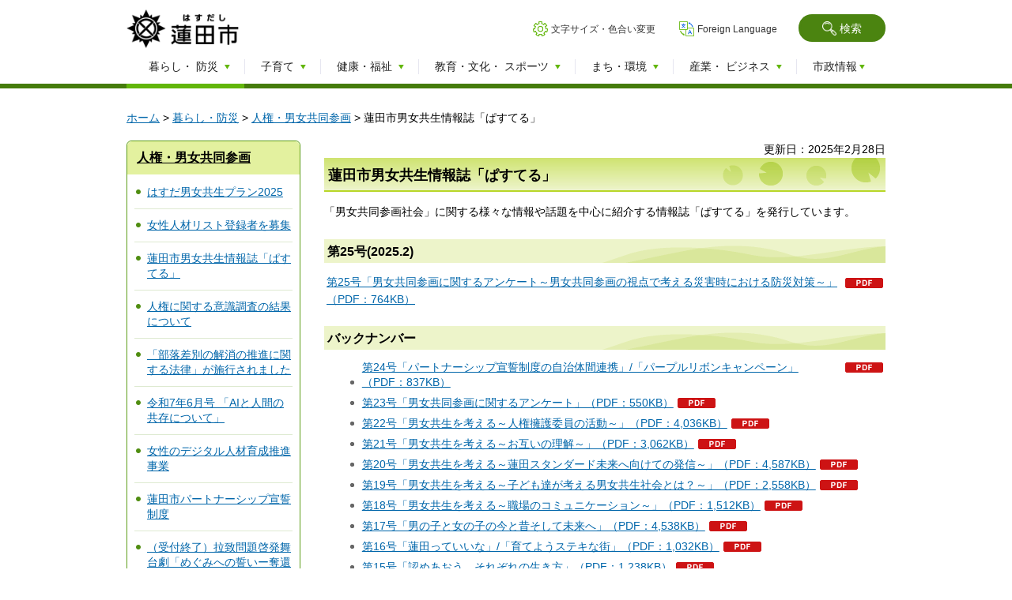

--- FILE ---
content_type: text/html
request_url: https://www.city.hasuda.saitama.jp/jinken/kurashi/jinken/pasuteru.html
body_size: 15456
content:
<?xml version="1.0" encoding="utf-8"?>
<!DOCTYPE html PUBLIC "-//W3C//DTD XHTML 1.0 Transitional//EN" "http://www.w3.org/TR/xhtml1/DTD/xhtml1-transitional.dtd">
<html xmlns="http://www.w3.org/1999/xhtml" lang="ja" xml:lang="ja">
<head>
<meta http-equiv="Content-Type" content="text/html; charset=utf-8" />
<meta http-equiv="Content-Style-Type" content="text/css" />
<meta http-equiv="Content-Script-Type" content="text/javascript" />

<title>蓮田市／蓮田市男女共生情報誌「ぱすてる」</title>

<meta name="author" content="蓮田市" />
<meta name="viewport" content="width=device-width, maximum-scale=3.0" />
<meta name="format-detection" content="telephone=no" />
<link href="/shared/site_rn/style/default.css" rel="stylesheet" type="text/css" media="all" />
<link href="/shared/site_rn/style/layout.css" rel="stylesheet" type="text/css" media="all" />
<link href="/shared/templates/free/style/edit.css" rel="stylesheet" type="text/css" media="all" />
<link href="/shared/site_rn/style/smartphone.css" rel="stylesheet" media="only screen and (max-width : 768px)" type="text/css" class="mc_css" />
<link href="/shared/images/favicon/favicon.ico" rel="shortcut icon" type="image/vnd.microsoft.icon" />
<link href="/shared/images/favicon/apple-touch-icon-precomposed.png" rel="apple-touch-icon-precomposed" />
<script type="text/javascript" src="/shared/site_rn/js/jquery.js"></script>





<script type="text/javascript" src="/shared/site_rn/js/setting.js"></script>
<script type="text/javascript" src="/shared/js/ga.js"></script>
</head>
<body class="format_free no_javascript">
<script type="text/javascript" src="/shared/site_rn/js/init.js"></script>
<noscript>
<p class="center">このサイトではJavaScriptを使用したコンテンツ・機能を提供しています。JavaScriptを有効にするとご利用いただけます。</p>
</noscript>
<div id="tmp_wrapper">
<p><a href="#tmp_honbun" class="skip">本文へスキップします。</a></p>

<div id="tmp_header">
<div class="container">
<div id="tmp_hlogo">
<p><a href="/index.html"><span class="logo">蓮田市</span> <span class="text">「四季かおる　つながり　安心　活きるまち」</span> </a></p>
</div>
<div class="right_cnt">
<div id="tmp_means">
<div id="tmp_search">
<form action="/search/result.html" id="tmp_gsearch" name="tmp_gsearch">
<div id="tmp_wrap_query"><input id="tmp_query" name="q" size="31" title="サイト内検索" type="text" class="query_area" /></div>
<p class="query_submit"><input id="tmp_func_sch_btn" name="sa" type="submit" value="検索" /></p>
<p class="query_link"><a href="/kensaku/index.html">検索について</a></p>
<p id="tmp_search_hidden"><input name="cx" type="hidden" value="016322574973829382585:vczv66smyas" /> <input name="ie" type="hidden" value="UTF-8" /> <input name="cof" type="hidden" value="FORID:9" /></p>
</form>
</div>
<ul id="tmp_setting">
	<li><a href="/moji/index.html" class="setting_link">文字サイズ・色合い変更</a></li>
	<li><a href="/foreignlanguage/index.html" lang="en" xml:lang="en" class="setting_en">Foreign Language</a></li>
</ul>
</div>
</div>
<ul id="tmp_hnavi_s">
	<li><a href="javacript:void(0);" class="sma_menu_open"><span>メニュー</span></a></li>
	<li><a href="javacript:void(0);" class="sma_search_open"><span>検索</span></a></li>
</ul>
<div id="tmp_sma_menu">
<div class="sma_gnavi">
<ul>
	<li class="sma_glist1"><a href="/kurashi/index.html">暮らし・防災</a></li>
	<li class="sma_glist2"><a href="/kosodate/index.html">子育て</a></li>
	<li class="sma_glist3"><a href="/kenko/index.html">健康・福祉</a></li>
	<li class="sma_glist4"><a href="/kyoiku/index.html">教育・文化・スポーツ</a></li>
	<li class="sma_glist5"><a href="/machi/index.html">まち・環境</a></li>
	<li class="sma_glist6"><a href="/sangyo/index.html">産業・ビジネス</a></li>
	<li class="sma_glist7"><a href="/shise/index.html">市政情報</a></li>
</ul>
</div>
<div id="tmp_sma_means">
<ul id="tmp_sma_setting">
	<li><a href="/moji/index.html" class="setting_link">文字サイズ・色合い変更</a></li>
	<li><a href="/foreignlanguage/index.html" lang="en" xml:lang="en" class="setting_en">Foreign Language</a></li>
</ul>
</div>
<a href="javacript:void(0);" class="close_btn">閉じる</a></div>
<div id="tmp_sma_search"><a href="javacript:void(0);" class="close_btn">閉じる</a></div>
</div>
</div>

<div class="gnavi">
<div class="container">
<ul>
	<li class="glist1"><a href="/kurashi/index.html"><span>暮らし・<br />
	防災</span></a></li>
	<li class="glist2"><a href="/kosodate/index.html"><span>子育て</span></a></li>
	<li class="glist3"><a href="/kenko/index.html"><span>健康・福祉</span></a></li>
	<li class="glist4"><a href="/kyoiku/index.html"><span>教育・文化・<br />
	スポーツ</span></a></li>
	<li class="glist5"><a href="/machi/index.html"><span>まち・環境</span></a></li>
	<li class="glist6"><a href="/sangyo/index.html"><span>産業・<br />
	ビジネス</span></a></li>
	<li class="glist7"><a href="/shise/index.html"><span>市政情報</span></a></li>
</ul>
</div>
</div>

<div id="tmp_pankuzu">
<div class="container">
<p><a href="/index.html">ホーム</a> &gt; <a href="/kurashi/index.html">暮らし・防災</a> &gt; <a href="/kurashi/jinken/index.html">人権・男女共同参画</a> &gt; 蓮田市男女共生情報誌「ぱすてる」</p>
</div>
</div>
<div id="tmp_wrap_main" class="column_lnavi">
<div id="tmp_main">
<div class="container">
<div class="wrap_col_lft_navi">
<div class="col_lft_navi">
<div id="tmp_lnavi">
<div id="tmp_lnavi_ttl">
<p><a href="/kurashi/jinken/index.html">人権・男女共同参画</a></p>
</div>
<div id="tmp_lnavi_cnt">
<ul>
<li><a href="/jinken/kurashi/jinken/kyosei.html">はすだ男女共生プラン2025</a></li>
<li><a href="/jinken/kurashi/jinken/womanlist.html">女性人材リスト登録者を募集</a></li>
<li><a href="/jinken/kurashi/jinken/pasuteru.html">蓮田市男女共生情報誌「ぱすてる」</a></li>
<li><a href="/jinken/jinkenishikicyosa.html">人権に関する意識調査の結果について</a></li>
<li><a href="/jinken/kurashi/jinken/burakusabetukaishou.html">「部落差別の解消の推進に関する法律」が施行されました</a></li>
<li><a href="/syogaikyoiku/jinken-kyouiku.html">令和7年6月号 「AIと人間の共存について」</a></li>
<li><a href="/jinken/kurashi/jinken/joseidigital.html">女性のデジタル人材育成推進事業</a></li>
<li><a href="/jinken/kurashi/jinken/partnership.html">蓮田市パートナーシップ宣誓制度</a></li>
<li><a href="/jinken/kurashi/jinken/megumi2022.html">（受付終了）拉致問題啓発舞台劇「めぐみへの誓いー奪還ー」蓮田市公演について</a></li>
<li><a href="/jinken/kurashi/jinken/jinken.html">人権相談のお知らせ</a></li>
<li><a href="/jinken/20240219.html">アイリッシュハープの調べと愛にあふれた楽しいトークイベント</a></li>
<li><a href="/jinken/20240530.html">弁護士による臨時無料電話相談「女性の権利ホットライン」のご案内</a></li>
<li><a href="/jinken/jakunenseibouryoku.html">4月は「若年層の性暴力被害予防月間」です</a></li>
<li><a href="/jinken/kurashi/jinken/kenmin-kouza.html">「にじいろ県民講座」（埼玉県性的マイノリティ県民講座）</a></li>
<li><a href="/jinken/kurashi/jinken/kenmin-soudan.html">「にじいろ県民相談」（埼玉県性的マイノリティ県民相談）</a></li>
<li><a href="/jinken/kurashi/jinken/ishikichousa.html">蓮田市男女共同参画に関する意識調査を実施しています</a></li>
</ul>
</div>
</div>
</div>
</div>
<div class="wrap_col_main">
<div class="col_main">
<p id="tmp_honbun" class="skip">ここから本文です。</p>


<div id="tmp_contents">

<p id="tmp_update">更新日：2025年2月28日</p>

<h1>蓮田市男女共生情報誌「ぱすてる」</h1>
<p>「男女共同参画社会」に関する様々な情報や話題を中心に紹介する情報誌「ぱすてる」を発行しています。</p>
<h2>第25号(2025.2)</h2>
<p><a href="/jinken/kurashi/jinken/documents/pastel25.pdf" class="icon_pdf">第25号「男女共同参画に関するアンケート～男女共同参画の視点で考える災害時における防災対策～」（PDF：764KB）</a></p>
<h2>バックナンバー</h2>
<ul>
	<li><a href="/jinken/kurashi/jinken/documents/pastel24.pdf" class="icon_pdf">第24号「パートナーシップ宣誓制度の自治体間連携」/「パープルリボンキャンペーン」（PDF：837KB）</a></li>
	<li><a href="/jinken/kurashi/jinken/documents/pasuteru23.pdf" class="icon_pdf">第23号「男女共同参画に関するアンケート」（PDF：550KB）</a></li>
	<li><a href="/jinken/kurashi/jinken/documents/pasuteru22.pdf" class="icon_pdf">第22号「男女共生を考える～人権擁護委員の活動～」（PDF：4,036KB）</a></li>
	<li><a href="/jinken/kurashi/jinken/documents/pasuteru21.pdf" class="icon_pdf">第21号「男女共生を考える～お互いの理解～」（PDF：3,062KB）</a></li>
	<li><a href="/jinken/kurashi/jinken/documents/pasuteru20.pdf" class="icon_pdf">第20号「男女共生を考える～蓮田スタンダード未来へ向けての発信～」（PDF：4,587KB）</a></li>
	<li><a href="/jinken/kurashi/jinken/documents/pasuteru19.pdf" class="icon_pdf">第19号「男女共生を考える～子ども達が考える男女共生社会とは？～」（PDF：2,558KB）</a></li>
	<li><a href="/jinken/kurashi/jinken/documents/pasuter.pdf" class="icon_pdf">第18号「男女共生を考える～職場のコミュニケーション～」（PDF：1,512KB）</a></li>
	<li><a href="/jinken/kurashi/jinken/documents/pasuteru17.pdf" class="icon_pdf">第17号「男の子と女の子の今と昔そして未来へ」（PDF：4,538KB）</a></li>
	<li><a href="/jinken/kurashi/jinken/documents/pastel16.pdf" class="icon_pdf">第16号「蓮田っていいな」/「育てようステキな街」（PDF：1,032KB）</a></li>
	<li><a href="/jinken/kurashi/jinken/documents/pastel15.pdf" class="icon_pdf">第15号「認めあおう、それぞれの生き方」（PDF：1,238KB）</a></li>
	<li><a href="/jinken/kurashi/jinken/documents/pastel14.pdf" class="icon_pdf">第14号特集残そう蓮田のいいところ「黒浜沼」「黒浜貝塚」/蓮田散策ほか（PDF：2,776KB）</a></li>
	<li><a href="/jinken/kurashi/jinken/documents/pastel13.pdf" class="icon_pdf">第13号特集「がんばってます!消防団」/「がんばってます!学校応援団」（PDF：2,417KB）</a></li>
	<li><a href="/jinken/kurashi/jinken/documents/pastel12_all.pdf" class="icon_pdf">第12号特集「蓮田病院さいたま輝き荻野吟子賞受賞」/家族・子育て・十人十色オールOK（PDF：3,004KB）</a></li>
	<li><a href="/jinken/kurashi/jinken/documents/11gou.pdf" class="icon_pdf">第11号「キラッと生きる」（PDF：963KB）</a></li>
	<li><a href="/jinken/kurashi/jinken/documents/10gou.pdf" class="icon_pdf">第10号「心ゆたかに生きる」（PDF：1,003KB）</a></li>
	<li><a href="/jinken/kurashi/jinken/documents/09gou.pdf" class="icon_pdf">第9号「思いやりささえあい」（PDF：792KB）</a></li>
	<li><a href="/jinken/kurashi/jinken/documents/08gou.pdf" class="icon_pdf">第8号「たしかなこと」（PDF：851KB）</a></li>
	<li><a href="/jinken/kurashi/jinken/documents/07gou.pdf" class="icon_pdf">第7号「たのしく生きる」（PDF：933KB）</a></li>
	<li><a href="/jinken/kurashi/jinken/documents/06gou.pdf" class="icon_pdf">第6号「ささえあう未来」（PDF：798KB）</a></li>
	<li><a href="/jinken/kurashi/jinken/documents/05gou.pdf" class="icon_pdf">第5号「家庭の中の男女共生」（PDF：869KB）</a></li>
	<li><a href="/jinken/kurashi/jinken/documents/04gou.pdf" class="icon_pdf">第4号「密着まろやか地域づくり」（PDF：786KB）</a></li>
	<li><a href="/jinken/kurashi/jinken/documents/03gou.pdf" class="icon_pdf">第3号「夫婦共にささえ愛」（PDF：933KB）</a></li>
	<li><a href="/jinken/kurashi/jinken/documents/02gou.pdf" class="icon_pdf">第2号「いきいき働く女と男の役割」（PDF：927KB）</a></li>
	<li><a href="/jinken/kurashi/jinken/documents/01gou.pdf" class="icon_pdf">創刊号「女らしさ、男らしさ」って何だろう（PDF：894KB）</a></li>
</ul>


</div>
<div class="plugin">
<p class="plugin_img"><a href="https://get.adobe.com/jp/reader/"><img src="/shared/images/plugin/get_reader.png" alt="Adobe Acrobat Readerのダウンロードページへ" width="158" height="39" /></a></p>
<p>PDF形式のファイルをご覧いただく場合には、Adobe Acrobat Readerが必要です。Adobe Acrobat Readerをお持ちでない方は、バナーのリンク先から無料ダウンロードしてください。</p>
</div>
<div id="tmp_inquiry">
<div id="tmp_inquiry_ttl">
<p>お問い合わせ</p>
</div>
<div id="tmp_inquiry_cnt">
<form method="post" action="https://www.city.hasuda.saitama.jp/cgi-bin/simple_faq/form.cgi">
<div class="inquiry_parts">
<p>
所属課室：庶務課人権担当</p>
<p>埼玉県蓮田市大字黒浜2799番地1</p>
<p>電話番号：048-768-3111</p>
<p>内線：296</p>
<p class="btn_inq"><input type="image" src="/shared/images/main/inquiry/inquiry_btn.gif" alt="お問い合わせフォーム" class="inquiry_btn" /></p>
</div>
<p>
<input type="hidden" name="code" value="020020010" />
<input type="hidden" name="dept" value="9504:8591:9172:9006:9670:5271:8176:8674:9587:10002:3777:8591:8010:9504:9670:8259:8010:3777:8923:8508:3777:8757:9255" />
<input type="hidden" name="page" value="/jinken/kurashi/jinken/pasuteru.html" />
<input type="hidden" name="ENQ_RETURN_MAIL_SEND_FLG" value="1" />
<input type="hidden" name="publish_ssl_flg" value="1" />
</p>
</form>
</div>
</div>

 

</div>
</div>
</div>
</div>
</div>

<div id="tmp_footer">
<div class="container">
<div id="tmp_fpnavi">
<div class="pnavi"><a href="#tmp_header" class="pagetop used_bg_img"><span>ページ先頭へ戻る</span></a></div>
</div>
<div id="tmp_fnavi">
<ul class="fnavi">
	<li><a href="/annai/index.html">市役所案内</a></li>
	<li><a href="/access/index.html">市役所へのアクセス</a></li>
	<li><a href="/kocho/shise/kocho/saitotoiawase.html">お問い合わせ</a></li>
	<li><a href="/sitemap.html">サイトマップ</a></li>
	<li><a href="/ketai/index.html">携帯サイト</a></li>
</ul>
<ul class="fshare">
	<li class="flist1"><a href="/site/index.html">このサイトについて</a></li>
	<li class="flist2"><a href="/rss/index.html">RSS利用案内</a></li>
	<li class="flist3"><a href="/kojin/index.html">個人情報保護方針</a></li>
	<li class="flist4"><a href="/accessibility/index.html">ウェブアクセシビリティ方針</a></li>
</ul>
</div>
<div class="footer_cnt">
<address>
<p><span>蓮田市役所 〒349-0193　</span><span>埼玉県蓮田市大字黒浜2799番地1　</span><span>電話：048-768-3111（代表） </span><span>法人番号：5000020112381</span></p>
<p><span>開庁時間：午前8時30分から午後5時15分まで　</span><span>閉庁日：土曜日、日曜日、祝日、年末年始</span></p>
</address>
<p lang="en" xml:lang="en" class="copyright">Copyright &copy; Hasuda City. All rights reserved.</p>
</div>
</div>
</div>

</div>
<script type="text/javascript" src="/shared/site_rn/js/function.js"></script>
<script type="text/javascript" src="/shared/site_rn/js/main.js"></script>
</body>
</html>


--- FILE ---
content_type: text/css
request_url: https://www.city.hasuda.saitama.jp/shared/site_rn/style/smartphone.css
body_size: 40742
content:
@charset "utf-8";

@media screen and (max-width : 768px) {

/* ==================================================
Base-Layout
================================================== */
/* body
================================================== */
body {
    -webkit-text-size-adjust:none;
}
/* wrapper
================================================== */
#tmp_wrapper {
    width:100%;
    min-width:320px;
    overflow: hidden;
}
.container {
    width: 100%;
    min-width: 320px;
    padding: 0 10px;
}
img {
    max-width: 100%;
    height: auto;
}
/* contents
================================================== */
#tmp_contents,
#tmp_maincontents {
    word-wrap:break-word;
}
/* format-layout
================================================== */
.wrap_col_nm,
.wrap_col_rgt_navi,
.column_full .wrap_col_main,
.column_lnavi .wrap_col_main,
.column_rnavi .wrap_col_main,
.column_top .wrap_col_main {
    float:none;
}
.column_top .wrap_col_main .col_main,
.column_lnavi .wrap_col_main .col_main {
    margin: 0;
}
.format_top .column_top .wrap_col_main,
.format_free .column_lnavi .wrap_col_main {
    margin: 0;
}
.wrap_col_lft_navi {
    float:none;
    position:static;
    z-index:auto;
}
.col_main {
    padding:0;
}
.wrap_col_lft_navi .col_lft_navi {
    width: 100%;
}
/* top
================================================== */
.format_top #tmp_main_menu,
.format_top #tmp_main {
    width:100%;
}
/* free
================================================== */
.format_free .wrap_col_lft_navi,
.format_free .wrap_col_rgt_navi {
   display: block;
}
.format_free .column_lnavi .col_main {
    margin-left:0;
}
.format_free .column_rnavi .wrap_col_main,
.format_free .column_rnavi .col_main {
    margin-right:0;
}
/* ==================================================
header
================================================== */
#tmp_header {
    position: relative;
    z-index: 99;
    padding: 0;
    color: #222222;
    background: #FFFFFF;
    min-height: 63px;
    border-bottom: 3px solid #4b8411;
}
#tmp_header .container {
    position: relative;
    min-height: 60px;
}
#tmp_hlogo .logo {
    width: 109px;
    height: 38px;
    margin: 0;
    background:url(/shared/site_rn/images/header/logo_sp.png) no-repeat;
}
#tmp_hlogo {
    padding: 11px 0 0;
    text-align:center;
    background: transparent;
}
#tmp_hlogo .text {
    display: none;
}
#tmp_sma_menu,
#tmp_sma_search{
    position: fixed;
    top: 63px;
    left: 0;
    right: 0;
    bottom: 0;
    z-index: 99999;
    height: calc(100% - 63px);
    display: none;
    overflow-y: auto;
}
#tmp_sma_search:after{
    bottom: 0;
    height: auto;
}
#tmp_sma_menu{
    color: #222222;
    background-color: #FFFFFF;
    padding: 10px 10px 100px;
    width: 100%;
    background-image: -moz-linear-gradient(-45deg, rgba(19,93,214,0.4) 0%, rgba(114,234,227,0.4) 100%);
    background-image: -webkit-linear-gradient(-45deg, rgba(19,93,214,0.4) 0%, rgba(114,234,227,0.4) 100%);
    background-image: -ms-linear-gradient(-45deg, rgba(19,93,214,0.4) 0%, rgba(114,234,227,0.4) 100%);
}
#tmp_sma_search{
    padding: 51px 20px 100px;
    width: 100%;
    max-width: 100%;
    border-radius: 0;
    border: 0;
    color: #222222;
    background-color: #FFFFFF;
    background-image: -moz-linear-gradient(-45deg, rgba(79,191,236,0.2) 0%, rgba(88,224,82,0.2) 50%, rgba(141,213,1,0.2) 100%);
    background-image: -webkit-linear-gradient(-45deg, rgba(79,191,236,0.2) 0%, rgba(88,224,82,0.2) 50%, rgba(141,213,1,0.2) 100%);
    background-image: -ms-linear-gradient(-45deg, rgba(79,191,236,0.2) 0%, rgba(88,224,82,0.2) 50%, rgba(141,213,1,0.2) 100%);
}
#tmp_sma_search #tmp_search{
    padding: 0;
    color: inherit;
    background: transparent;
}
#tmp_sma_search #tmp_search .query_submit{
    top: 0;
    right: 0;
}
#tmp_search{
    color: inherit;
    background: transparent;
}
#tmp_search .query_submit{
    width: 74px;
}
/*gnavi*/
.gnavi {
    border-bottom: 0;
    padding: 0;
    margin: 0;
}
.format_free .gnavi{
    margin-bottom: 20px;
    border-bottom: 1px solid #4b8411;
}
.format_free .gnavi a:after{
    bottom: -1px;
}
.gnavi .container{
    padding: 0;
    width: auto;
}
.gnavi .splide__arrows{
    display: block;
}
.gnavi .drop_down_hidden {
    display: none !important;
	visibility:hidden !important;
}
.gnavi li{
    float: none;
    width: auto;
}
.gnavi li a {
	padding:0;
    background: #FFFFFF;
}
.gnavi li a span {
    padding: 12px 20px 10px;
    background: transparent;
}
.gnavi ul{
    display: flex;
}
.gnavi ul:not(.splide__list){
	min-width: 1200px;
	overflow-x: auto;
}
.gnavi ul li:first-child a span{
    padding-left: 20px;
}
.gnavi ul li:last-child a span{
    padding-right: 20px;
}
.gnavi ul > li > a:after{
    height: 2px;
    bottom: 0;
}
/* active */
.gnavi ul .splide__slide:last-child{
	border-right: none;
}
/* arrow */
.gnavi .splide__arrow:hover:not(:disabled){
    opacity: 1;
}
.gnavi .splide__arrow{
    position: absolute;
	top: 0;
    padding: 0;
	background-image: none;
	width: 36px;
	height: 100%;
	border-radius: 0;
	opacity: 1;
	text-indent: -9999px;
	transform: none;
	z-index: 1;
    color: #222222;
    background-color: #FFFFFF;
    background-image: -moz-linear-gradient(-45deg, rgba(79,191,236,0.4) 0%, rgba(88,224,82,0.4) 50%, rgba(141,213,1,0.4) 100%);
    background-image: -webkit-linear-gradient(-45deg, rgba(79,191,236,0.4) 0%, rgba(88,224,82,0.4) 50%, rgba(141,213,1,0.4) 100%);
    background-image: -ms-linear-gradient(-45deg, rgba(79,191,236,0.4) 0%, rgba(88,224,82,0.4) 50%, rgba(141,213,1,0.4) 100%);
}
.gnavi .splide__arrow:after{
	content: '';
	position: absolute;
	top: 50%;
	bottom: 0;
    margin-top: -4px;
    z-index: -1;
	width: 8px;
	height: 8px;
	color: inherit;
}
.gnavi .splide__arrow--prev{
	left: 0;
}
.gnavi .splide__arrow--prev:after{
	left: 14px;
    background: transparent url(/shared/site_rn/images/icon/icon_prev.png) no-repeat;
	background-size: 100% auto;
}
.gnavi .disabled .splide__arrow--prev:after{
    background: transparent url(/shared/site_rn/images/icon/icon_prev_disable.png) no-repeat;
	background-size: 100% auto;
}
.gnavi .splide__arrow--prev:hover:after,
.gnavi .splide__arrow--prev:focus:after,
.gnavi .splide__arrow--next:hover:after,
.gnavi .splide__arrow--next:focus:after{
    left: 14px;
    right: auto;
}
.gnavi .splide__arrow--next{
	right: 0;
}
.gnavi .splide__arrow--next:after{
	left: 14px;
    background: transparent url(/shared/site_rn/images/icon/icon_next.png) no-repeat;
	background-size: 100% auto;
}
.gnavi .disabled .splide__arrow--next:after{
    background: transparent url(/shared/site_rn/images/icon/icon_next_disable.png) no-repeat;
	background-size: 100% auto;
}
.gnavi .splide__arrows.disabled .splide__arrow{
    color: #222222;
	background: #dedede;
}
.sma_gnavi ul {
    margin: 0 -3px;
    list-style: none;
}
.sma_gnavi ul li {
    padding: 0 3px;
    margin-bottom: 5px;
    float: left;
    width: 50%;
}
.sma_gnavi ul li:nth-child(2n){
    clear: right;
}
.sma_gnavi ul li:nth-child(2n+1){
    clear: left;
}
.sma_gnavi ul li a {
    display: block;
    font-size: 100%;
    text-decoration: none;
    padding: 17px 9px 15px 10px;
    color: #222222;
    background-color: #FFFFFF;
    border: 1px solid #FFFFFF;
    border-radius: 5px;
    text-align: center;
}
.format_free #tmp_header .right_cnt,
.format_top #tmp_header .right_cnt{
	display:none;
	visibility:hidden;
}
#tmp_sma_means {
	padding:13px 0 0;
}
#tmp_sma_means ul {
    text-align: left;
}
#tmp_sma_means li {
    display: block;
    margin: 0 0 3px;
}
#tmp_sma_means a {
    padding: 14px 10px 13px 40px;
    color: #333333;
    font-size: 85.7%;
    min-height: 21px;
    display: block;
    border-radius: 5px;
    text-decoration:none;
}
#tmp_sma_means .setting_link{
    background: rgba(255,255,255,0.7) url(/shared/site_rn/images/icon/icon_setting_sp.png) 10px center no-repeat;
    background-size: 20px auto;
}
#tmp_sma_means .setting_en{
    background: rgba(255,255,255,0.7) url(/shared/site_rn/images/icon/icon_lang_sp.png) 10px center no-repeat;
    background-size: 20px auto;
}
#tmp_sma_means a:hover,
#tmp_sma_means a:focus{
    text-decoration: underline;
}
.wrap_mc_pc {
    border-radius: 5px;
    color: #333333;
    background-color: rgba(255,255,255,0.7);
}
.wrap_mc_pc #tmp_switch_pc_style {
    position: relative;
    padding: 14px 10px 10px 40px;
    display: block;
    text-decoration: none;
    font-size: 85.7%;
    color: inherit;
    background: transparent url(/shared/site_rn/images/icon/icon_switchpc.png) 10px center no-repeat;
    background-size: 22px auto;
}
#tmp_header .close_btn {
    margin: 26px auto 0;
    width: 112px;
    position: relative;
    display: block;
    text-align: center;
    text-decoration: none;
    padding: 7px 10px 4px;
    border-radius: 100px;
    border: 1px solid #4b8410;
    color: #4b8410;
    background-color: #FFFFFF;
}
#tmp_sma_search .close_btn{
    margin: 26px auto 0;
}
#tmp_sma_menu .close_btn{
    margin: 32px auto 0;
}
#tmp_header .close_btn:hover,
#tmp_header .close_btn:focus,
#tmp_header .close_btn:active {
    text-decoration: underline;
}
/* sp_menu
================================================== */
/* sp_menu
================================================== */
.spmenu_open .gnavi,
.spmenu_open #tmp_honbun,
.spmenu_open #tmp_pankuzu,
.spmenu_open #tmp_wrap_main,
.spmenu_open #tmp_main,
.spmenu_open #tmp_footer{
    display: none;
}
.spmenu_open {
	position:relative;
	width: 100%;
    height: 100%;
    min-height: 100%;
    z-index: 800;
    background: #ffffff;
    color: #222222;
}
#tmp_wrapper.spmenu_open {
    overflow: inherit;
}
#tmp_hnavi_s {
    position: static;
    top: 0;
    margin-right: -10px;
    display: block;
    list-style: none;
    float: right;
}
#tmp_switch_sp_style {
    display: none;
}
#tmp_hnavi_s,
.spmenu_open #tmp_hnavi_s {
    display: block;
    list-style: none;
}
#tmp_hnavi_s > li{
    float: left;
}
#tmp_hnavi_s > li,
#tmp_hnavi_s > li:last-child{
    display: inline-block;
    vertical-align: top;
}
#tmp_hnavi_s > li > a {
    float: right;
    display:block;
    text-decoration: none;
    position: relative;
    font-size: 92.8%;
    min-width: 65px;
    min-height: 60px;
    text-align: center;
    text-decoration:none;
    color: #FFFFFF;
}
#tmp_hnavi_s > li > a.sma_menu_open,
#tmp_hnavi_s > li > a.sma_search_open{
    padding: 35px 0 4px;
}
#tmp_hnavi_s > li > a.sma_menu_open{
    display: block;
    background: #0753d0 url(/shared/site_rn/images/icon/icon_navi.png) no-repeat center 12px;
    background-size: 25px auto;
    border-left: 1px solid #0753d0;
}
#tmp_hnavi_s > li > a.sma_search_open{
    border-radius: 0;
    border: 0;
    min-width: 65px;
    background: #4b8410 url(/shared/site_rn/images/icon/icon_navi_search.png) no-repeat center 9px;
    background-size: 22px auto;
    border-left: 1px solid #4b8410;
}
#tmp_hnavi_s > li > a.sma_search_open:before{
    display: none;
}
#tmp_hnavi_s > li > a.sma_menu_open.active{
    background: #0753d0 url(/shared/site_rn/images/icon/icon_navi_close.png) no-repeat center 11px;
	background-size: 18px auto;
}
#tmp_hnavi_s > li > a.sma_search_open.active{
    border-radius: 0;
    background: #4b8410 url(/shared/site_rn/images/icon/icon_navi_close.png) no-repeat center 11px;
	background-size: 18px auto;
}
#tmp_hnavi_s > li > a.sma_search_open:hover,
#tmp_hnavi_s > li > a.sma_search_open:focus {
    color: #ffffff;
    background: #4b8410 url(/shared/site_rn/images/icon/icon_navi_search.png) no-repeat center 9px;
    background-size: 22px auto;
}
#tmp_hnavi_s > li > a.sma_search_open.active:hover,
#tmp_hnavi_s > li > a.sma_search_open.active:focus {
    color: #ffffff;
    background: #4b8410 url(/shared/site_rn/images/icon/icon_navi_close.png) no-repeat center 11px;
    background-size: 22px auto;
}
#tmp_hnavi_lmenu {
    position:absolute;
    left:10px;
    top:20px;
}
#tmp_hnavi_rmenu {
    position:absolute;
    right:10px;
    top:20px;
}
#tmp_hnavi_lmenu span,
#tmp_hnavi_rmenu span {
    display:block;
    position:relative;
    z-index:-1;
    overflow:hidden;
}
/* search
================================================== */
#tmp_search .query_link {
    margin: 12px 0 0;
    padding-right: 0;
}
#tmp_wrap_query {
    width: 100%;
}
#tmp_search .query_submit #tmp_func_sch_btn {
    width: 74px;
}
#tmp_search .query_link a {
    margin: 0;
    padding-left: 19px;
    font-size: 100%;
    background-size: 15px auto;
}
#tmp_search #tmp_wrap_query:before{
    top: 15px;
}
#tmp_search #tmp_wrap_query{
    margin-bottom: 5px;
}
#tmp_query{
    padding: 2px 81px 2px 33px;
    font-size: 115%;
}
/* gnavi
================================================== */
.gnavi .splide__track,
.gnavi .splide__slide{
    position: relative;
}
.gnavi .splide__track{
    overflow: hidden;
}
/* pankuzu
================================================== */
#tmp_pankuzu {
    display:none;
}
/* lnavi
================================================== */
#tmp_lnavi_idxnavi_rn{
    margin-bottom: 25px;
}
#tmp_lnavi_idxnavi_rn li a{
    padding: 28px 20px 25px 37px;
    background-image: url(/shared/site_rn/images/icon/pattern_ttl_line_lft_sp.png);
    background-position: 17px center;
    background-size: 5px auto;
    font-size: 128.5%;
    color: #222222;
}
#tmp_lnavi_idxnavi_rn li a span{
    background-image: url(/shared/site_rn/images/icon/how_to_arr.png);
    background-size: 15px auto;
}
#tmp_wrap_lnavi_guide_rn{
    padding: 15px 15px 4px;
}
#tmp_wrap_lnavi_guide_rn:before{
    background-image: url(/shared/site_rn/images/icon/convenient_txt_sp.png);
    background-position: right top;
    background-size: auto 26px;
    width: 100%;
    height: 26px;
}
#tmp_lnavi_guide_ttl_rn{
    margin-bottom: 12px;
}
#tmp_lnavi_guide_ttl_rn p{
    padding: 5px 0 5px 17px;
    background-image: url(/shared/site_rn/images/icon/pattern_ttl_line_lft_short_sp.png);
    background-position: 0 0;
    background-size: 5px auto;
    font-size: 128.5%;
}
#tmp_lnavi_guide_cnt_rn{
    margin-bottom: 0;
}
#tmp_lnavi_guide_cnt_rn ul{
    display: -webkit-box;
    display: -ms-flexbox;
    display: flex;
    -webkit-box-orient: horizontal;
    -webkit-box-direction: normal;
    -ms-flex-flow: row wrap;
    flex-flow: row wrap;
    margin: 0 -7px;
}
#tmp_lnavi_guide_cnt_rn ul li{
    margin: 0 7px 15px;
    width: calc(50% - 14px);
}
#tmp_lnavi_guide_cnt_rn ul li a{
    padding: 83px 10px 8px;
    background-size: 70px auto;
    background-position: center 14px;
    min-height: 126px;
    height: 100%;
    font-size: 100%;
    text-align: center;
}
#tmp_lnavi_guide_cnt_rn ul li a:before{
    content: none;
}
#tmp_lnavi_guide_cnt_rn ul li .link_marriage{
	background-image: url(/shared/site_rn/images/icon/convenient_icon1_sp.png);
}
#tmp_lnavi_guide_cnt_rn ul li .link_moving{
	background-image: url(/shared/site_rn/images/icon/convenient_icon2_sp.png);
}
#tmp_lnavi_guide_cnt_rn ul li .link_sympathy{
	background-image: url(/shared/site_rn/images/icon/convenient_icon3_sp.png);
}
#tmp_lnavi_guide_cnt_rn ul li .link_garbage{
	background-image: url(/shared/site_rn/images/icon/convenient_icon4_sp.png);
}
#tmp_lnavi_guide_cnt_rn ul li .link_procedure{
	background-image: url(/shared/site_rn/images/icon/convenient_icon5_sp.png);
}
#tmp_lnavi_guide_cnt_rn ul li .link_electronic{
	background-image: url(/shared/site_rn/images/icon/convenient_icon6_sp.png);
}
#tmp_lnavi_guide_cnt_rn ul li .link_disaster_crime{
	background-image: url(/shared/site_rn/images/icon/convenient_icon7_sp.png);
}
#tmp_lnavi_guide_cnt_rn ul li .link_facility{
	background-image: url(/shared/site_rn/images/icon/convenient_icon8_sp.png);
}
#tmp_lnavi_guide_cnt_rn ul li .link_businesses{
	background-image: url(/shared/site_rn/images/icon/convenient_icon9_sp.png);
}
#tmp_lnavi_guide_cnt_rn ul li .link_consultation{
	background-image: url(/shared/site_rn/images/icon/convenient_icon10_sp.png);
}
/* rnavi
================================================== */
/* pnavi
================================================== */
/* plugin
================================================== */
.plugin {
    display:none; /* do not edit */
}
/* model_change
================================================== */
.wrap_mc_pc,
.wrap_mc_pc #tmp_switch_pc_style {
    display: block;
}
/* ==================================================
footer
================================================== */
#tmp_footer {
    padding: 20px 0 0;
    margin: 90px 0 0 0;
}
#tmp_footer .pnavi .pagetop {
    width: 99px;
    height: 107px;
    -webkit-background-size: 100% 100%;
    background-size: 100% 100%;
}
#tmp_fpnavi {
    float: none;
    margin-right: 0;
}
#tmp_footer .pnavi {
	display:block;
	position: absolute;
	width: 99px;
	height: 107px;
    right: 0;
    top: -112px;
	bottom:0;
    margin: 0 5px 0 0;
}
#tmp_fnavi .fnavi {
    padding: 10px 10px 0 10px;
    text-align: left;
}
#tmp_fnavi .fnavi li {
    margin: 0 0 8px;
    width: 50%;
    float: left;
}
#tmp_fnavi .fnavi li a {
    font-size: 78.5%;
	-webkit-background-size: 14px 13px;
	background-size: 14px 13px;
	background-position: left center;
    padding: 2px 0 2px 20px;
}
#tmp_fnavi .fshare {
    padding: 15px 0 5px;
}
#tmp_fnavi .fshare li {
    width: 50%;
    margin: 0 0 10px;
}
#tmp_fnavi .fshare li.flist2 {
    border-right: 1px solid #cccccc;
}
#tmp_fnavi .fshare li a {
    font-size: 78.5%;
}
.footer_cnt {
   font-size: 78.5%;
   padding: 15px 0;
}
.footer_cnt address {
    font-style:normal;
    padding: 0 30px;
}
.footer_cnt address span {
	display:block;
}
.copyright {
    text-align:center;
    clear:both;
}
/* ==================================================
class
================================================== */

/* float ▼Do not edit
================================================== */
.float_lft,
.float_rgt {
    float:none;
    margin-left:0 !important;
    margin-right:0 !important;
}
/* youtube ▼Do not edit
================================================== */
#tmp_contents .frame_youtube,
#tmp_contents .frame_ustream {
    position:relative;
    display:block;
    height:0;
    padding-bottom:56.25%;
    overflow:hidden;
    min-width:200px;
}
#tmp_contents .frame_youtube object,
#tmp_contents .frame_ustream object,
#tmp_contents .frame_youtube iframe,
#tmp_contents .frame_ustream iframe {
    position:absolute;
    top:0;
    left:0;
    width:100%;
    height:100%;
}


/* ==================================================
parts
================================================== */
/* parts ▼Do not edit
============================== */
div.col2 div.col2L,
div.col3 div.col3L,
div.col3 div.col3M,
div.col2 div.col2 div.col2L,
div.fixed_col2 div.fixed_col2L {
    width:100%;
    margin-right:0;
    display: block;
    float:none;
    clear:both;
}
div.col2 div.col2R,
div.col3 div.col3R,
div.col2 div.col2 div.col2R,
div.fixed_col2 div.fixed_col2R {
    width:100%;
    display: block;
    float:none;
    clear:both;
}
#tmp_contents div.col3 ul,
#tmp_contents div.col2 ul {
    margin-bottom:0;
}
div.img_cap {
    width:auto !important;
}
#tmp_contents img {
    max-width:100%;
    height:auto;
}
#tmp_contents ul,
#tmp_contents ol {
    margin-left:22px;
}
#tmp_contents table {
    width:auto;
}
#tmp_contents table table {
    max-width:100%;
}
#tmp_contents table th,
#tmp_contents table td {
    width:auto;
}
#tmp_contents table.gsc-search-box td.gsc-input {
    width:100% !important;
}
#tmp_contents input[type="text"],
#tmp_contents textarea {
    width:100% !important;
    padding:0;
    box-sizing:border-box;
    -webkit-box-sizing:border-box;/* Webkit */
}
/* お問い合わせフォームの幅変更 */
#tmp_contents table.enquete_table textarea#question_context {
	height:auto;
}
#tmp_contents .box_gmap {
	width:100%;
}
#tmp_main #tmp_contents table.enquete_table th,
#tmp_main #tmp_contents table.enquete_table td{
	display: block;
	width: 100%;
}
/* konohakeibu
============================== */
#tmp_contents .fukidashi_hasupi1,
#tmp_contents .fukidashi_hasupi2,
#tmp_contents .fukidashi_takuman,
#tmp_contents .fukidashi_nontan,
#tmp_contents .fukidashi_morichi,
#tmp_contents .fukidashi_shita,
#tmp_contents .fukidashi_satopi {
	width:100%;
	background:none;
	border-collapse:separate;
}
#tmp_contents .fukidashi_hasupi1 .chara,
#tmp_contents .fukidashi_hasupi2 .chara,
#tmp_contents .fukidashi_takuman .chara,
#tmp_contents .fukidashi_nontan .chara,
#tmp_contents .fukidashi_morichi .chara,
#tmp_contents .fukidashi_shita .chara,
#tmp_contents .fukidashi_satopi .chara {
	width:80px;
}
#tmp_contents .fukidashi_hasupi1 .chara img,
#tmp_contents .fukidashi_hasupi2 .chara img,
#tmp_contents .fukidashi_takuman .chara img,
#tmp_contents .fukidashi_nontan .chara img,
#tmp_contents .fukidashi_morichi .chara img,
#tmp_contents .fukidashi_shita .chara img,
#tmp_contents .fukidashi_satopi .chara img {
	width:auto;
	min-height:45px;
}



/* ==================================================
	senior
================================================== */
.format_senior #tmp_senior_contents {
	width:auto;
	margin:0 10px;

	background:-webkit-gradient(linear, 0 0, 0 300, from(#FFDF80), to(#FFFFFF)); /* Webkit */
	background:-moz-linear-gradient(top, #FFDF80, #FFFFFF 300px); /* Mozilla */
	background:linear-gradient(top, #FFDF80, #FFFFFF 300px); /* CSS3 */
	background-color:#FFFFFF;

	-webkit-border-radius:6px 6px 0 0 / 6px 6px 0 0; /* Webkit */
	-moz-border-radius:6px 6px 0 0 / 6px 6px 0 0; /* Mozilla */
	border-radius:6px 6px 0 0 / 6px 6px 0 0; /* CSS3 */
}
.format_senior #tmp_senior_contents #tmp_senior_ttl {
	padding:5px;
	margin:0 0 10px
}
.format_senior #tmp_senior_contents #tmp_senior_ttl h1 {
}
.format_senior #tmp_senior_contents #tmp_senior_ttl h1 img,
.format_senior #tmp_senior_contents #tmp_senior_ttl p img {
	max-width:100%;
	height:auto;
}
.format_senior #tmp_senior_contents #tmp_wrap_main {
	padding:0 10px;
}
/* free
============================== */
.format_senior #tmp_senior_contents .wrap_col_lft_navi {
	display:block;
	width:100%;
	margin:0;
}
.format_senior #tmp_senior_contents .format_free .col_lft_navi {
	padding:0;
}
.format_senior #tmp_senior_contents .column_lnavi .col_main {
	margin-left:0;
}
/* senior_info
============================== */
/* 目的別検索 */
.format_senior #tmp_senior_contents .col_lft_navi {
    width: 100%;
}
.format_senior #tmp_contents #tmp_mokuteki ul {
	list-style:none;
	list-style-image:none;
	margin: 0 0 1em 3.2em;
}
.format_senior #tmp_contents #tmp_mokuteki ul li {
	float:none;
	margin:0 0 10px 0;
}

/* スライド */
.format_senior #tmp_senior_contents #tmp_wrap_btmcont {
	padding:10px;
}
.format_senior #tmp_senior_contents #tmp_btmcont {
	width:280px;
	margin:0 auto;
}
.format_senior #tmp_senior_contents #tmp_torikumi,
.format_senior #tmp_senior_contents #tmp_katudou {
	width:260px;
	margin: 0 0 10px 10px;
}
.format_senior #tmp_senior_contents #tmp_torikumi h2,
.format_senior #tmp_senior_contents #tmp_katudou h2 {
	width:auto;
	-webkit-background-size:contain; /* Webkit */
	-moz-background-size:contain; /* Mozilla */
	background-size:contain; /* CSS3 */
	margin:0 0 6px -5px;
}
.format_senior #tmp_senior_contents #tmp_torikumi h2 span,
.format_senior #tmp_senior_contents #tmp_katudou h2 span {
	width:auto;
	-webkit-background-size:contain; /* Webkit */
	-moz-background-size:contain; /* Mozilla */
	background-size:contain; /* CSS3 */
}
.format_senior #tmp_senior_contents #tmp_gallery_torikumi,
.format_senior #tmp_senior_contents #tmp_gallery_katudou {
	width: 260px;
	overflow:hidden;
	padding:0 30px;
	margin: 0 auto;
}

.format_senior #tmp_senior_contents #tmp_gallery_torikumi .prev,
.format_senior #tmp_senior_contents #tmp_gallery_katudou .prev,
.format_senior #tmp_senior_contents #tmp_gallery_torikumi .next,
.format_senior #tmp_senior_contents #tmp_gallery_katudou .next {
	width:25px;
}
.format_senior #tmp_senior_contents #tmp_gallery_torikumi .prev img,
.format_senior #tmp_senior_contents #tmp_gallery_katudou .prev img,
.format_senior #tmp_senior_contents #tmp_gallery_torikumi .next img,
.format_senior #tmp_senior_contents #tmp_gallery_katudou .next img {
	max-width:100%;
	height:auto;
}

/* ==================================================
	kosodate
================================================== */
.format_kosodate #tmp_kosodate_contents .col_lft_navi {
    width: 100%;
}
.format_kosodate #tmp_kosodate_contents {
	width:auto;
	margin:0 10px;

	background:-webkit-gradient(linear, 0 0, 0 300, from(#FFCAD6), to(#FFFFFF)); /* Webkit */
	background:-moz-linear-gradient(top, #FFCAD6, #FFFFFF 300px); /* Mozilla */
	background:linear-gradient(top, #FFCAD6, #FFFFFF 300px); /* CSS3 */
	background-color:#FFFFFF;

	-webkit-border-radius:6px 6px 0 0 / 6px 6px 0 0; /* Webkit */
	-moz-border-radius:6px 6px 0 0 / 6px 6px 0 0; /* Mozilla */
	border-radius:6px 6px 0 0 / 6px 6px 0 0; /* CSS3 */
}
.format_kosodate #tmp_kosodate_contents #tmp_kosodateshien_ttl {
	padding:5px;
	margin:0 0 10px
}
.format_kosodate #tmp_kosodate_contents #tmp_kosodateshien_ttl h1 {
}
.format_kosodate #tmp_kosodate_contents #tmp_kosodateshien_ttl h1 img,
.format_kosodate #tmp_kosodate_contents #tmp_kosodateshien_ttl p img {
	max-width:100%;
	height:auto;
}
.format_kosodate #tmp_kosodate_contents #tmp_wrap_main {
	padding: 0;
}
.format_kosodate #tmp_contents .kosodate_search_box_ttl li {
	width:130px;
	height:30px;
}
.format_kosodate #tmp_contents .kosodate_search_box_ttl li a {
	width:130px;
	height:30px;
}
.format_kosodate #tmp_contents .kosodate_search_box_ttl li span {
	width:130px;
	height:30px;
}
/* free
============================== */
.format_kosodate #tmp_kosodate_contents .wrap_col_lft_navi {
	display:block;
	width:100%;
	margin:0;
}
.format_kosodate #tmp_kosodate_contents .format_free .col_lft_navi {
	padding:0;
}
.format_kosodate #tmp_kosodate_contents .column_lnavi .col_main {
	margin-left:0;
}
/* kosodate_info
============================== */
/* 目的別検索 */
.format_kosodate #tmp_contents #tmp_mokuteki ul {
	list-style:none;
	list-style-image:none;
	margin: 0 0 1em 3.2em;
}
.format_kosodate #tmp_contents #tmp_mokuteki ul li {
	float:none;
	margin:0 0 10px 0;
}
/* 年齢別検索 */
.format_kosodate #tmp_contents #tmp_nenrei ul {
	list-style:none;
	list-style-image:none;
	margin: 0 0 1em 1.7em;
}
.format_kosodate #tmp_contents #tmp_nenrei ul li {
	float:none;
	margin:0 0 10px 0;
}
/* スライド */
.format_kosodate #tmp_kosodate_contents #tmp_wrap_btmcont {
	padding:10px;
}
.format_kosodate #tmp_kosodate_contents #tmp_btmcont {
	width:200px;
	margin:0 auto;
}
.format_kosodate #tmp_kosodate_contents #tmp_torikumi,
.format_kosodate #tmp_kosodate_contents #tmp_shien,
.format_kosodate #tmp_kosodate_contents #tmp_koho {
	width:190px;
	margin:0 0 10px 10px;
}
.format_kosodate #tmp_kosodate_contents #tmp_torikumi h2,
.format_kosodate #tmp_kosodate_contents #tmp_shien h2,
.format_kosodate #tmp_kosodate_contents #tmp_koho h2 {
	width:auto;
	-webkit-background-size:contain; /* Webkit */
	-moz-background-size:contain; /* Mozilla */
	background-size:contain; /* CSS3 */
	margin:0 0 6px -5px;
}
.format_kosodate #tmp_kosodate_contents #tmp_torikumi h2 span,
.format_kosodate #tmp_kosodate_contents #tmp_shien h2 span,
.format_kosodate #tmp_kosodate_contents #tmp_koho h2 span {
	width:auto;
	-webkit-background-size:contain; /* Webkit */
	-moz-background-size:contain; /* Mozilla */
	background-size:contain; /* CSS3 */
}
.format_kosodate #tmp_kosodate_contents #tmp_gallery_torikumi,
.format_kosodate #tmp_kosodate_contents #tmp_gallery_shien,
.format_kosodate #tmp_kosodate_contents #tmp_gallery_koho {
	width:190px;
	overflow:hidden;
	padding:0 15px;
	margin: 0 auto;
}

.format_kosodate #tmp_kosodate_contents #tmp_gallery_torikumi .prev,
.format_kosodate #tmp_kosodate_contents #tmp_gallery_shien .prev,
.format_kosodate #tmp_kosodate_contents #tmp_gallery_koho .prev,
.format_kosodate #tmp_kosodate_contents #tmp_gallery_torikumi .next,
.format_kosodate #tmp_kosodate_contents #tmp_gallery_shien .next,
.format_kosodate #tmp_kosodate_contents #tmp_gallery_koho .next {
	width:10px;
}
.format_kosodate #tmp_kosodate_contents #tmp_gallery_torikumi .prev img,
.format_kosodate #tmp_kosodate_contents #tmp_gallery_shien .prev img,
.format_kosodate #tmp_kosodate_contents #tmp_gallery_koho .prev img,
.format_kosodate #tmp_kosodate_contents #tmp_gallery_torikumi .next img,
.format_kosodate #tmp_kosodate_contents #tmp_gallery_shien .next img,
.format_kosodate #tmp_kosodate_contents #tmp_gallery_koho .next img {
	max-width:100%;
	height:auto;
}
/* tab */
#tmp_contents #tmp_info .tab_ttl h3 {
    width: 130px;
}
.used_javascript #tmp_contents #tmp_info .tab_ttl {
	width: 130px;
}
.used_javascript #tmp_contents #tmp_info #tmp_nenrei .tab_ttl {
	left:133px;
}
/* idxtable */
table.idxtable td {
	padding:0 0 0 0;
	vertical-align:top;
	text-align:left;
	display:block;
}
table.idxtable td.idx_pickup {
	width: 100%;
	padding:0 0 0 0;
}

/* idx_topics */

/* event
============================== */
/* box_photo */
#tmp_contents .box_photo {
	clear:both;
}
#tmp_contents .wrap_box_photo_txt {
	width:100%;
	margin:0;
	float:none;
}
#tmp_contents .box_photo_txt {
	margin:0;
}
#tmp_contents .box_photo_img {
	width:300px;
	float:none;
}

/* ==================================================
	はすだって
================================================== */
#tmp_contents #tmp_hasudatte {
	width:auto;
	margin:0;

	background:-webkit-gradient(linear, 0 0, 0 300, from(#DAE996), to(#FFFFFF)); /* Webkit */
	background:-moz-linear-gradient(top, #DAE996, #FFFFFF 300px); /* Mozilla */
	background:linear-gradient(top, #DAE996, #FFFFFF 300px); /* CSS3 */
	background-color:#FFFFFF;

	-webkit-border-radius:6px 6px 0 0 / 6px 6px 0 0; /* Webkit */
	-moz-border-radius:6px 6px 0 0 / 6px 6px 0 0; /* Mozilla */
	border-radius:6px 6px 0 0 / 6px 6px 0 0; /* CSS3 */
}
#tmp_contents #tmp_hasudatte #tmp_hasudatte_ttl {
	padding:5px;
	margin:0 0 10px
}
#tmp_contents #tmp_hasudatte #tmp_hasudatte_ttl h1 img,
#tmp_contents #tmp_hasudatte #tmp_hasudatte_ttl p img {
	max-width:100%;
	height:auto;
}
#tmp_contents #tmp_hasudatte #tmp_hasudatte_contents {
	padding:0;
}
/* はすぴぃ */
#tmp_contents .fukidashi_hasupi1 {
	width:100%;
	background:none;
	border-collapse:separate;
}
#tmp_contents .fukidashi_hasupi1 .chara {
	width:80px;
}
#tmp_contents .fukidashi_hasupi1 .chara img {
	width:auto;
	min-height:45px;
}

/* event_cal
================================================== */
/* cate_ttl
================================================== */
#tmp_cate_ttl{
    margin-bottom: 28px;
    padding-right: 0;
}
#tmp_cate_ttl h1:not(#tmp_shigikai_cate_ttl){
	padding: 22px 44px 20px;
	border-radius: 10px;
	font-size: 200%;
}
#tmp_cate_ttl h1:not(#tmp_shigikai_cate_ttl):before {
	top: 28px;
	left: 16px;
	background-size: 100% auto;
	width: 12px
}
#tmp_cate_ttl h1:not(#tmp_shigikai_cate_ttl) img {
    height:auto;
    max-width:196px;
}

/* pickup
================================================== */
.sec_pickup{
    margin-bottom: 7px;
}
.sec_pickup .sec_heading{
    margin-bottom: 24px;
    padding-left: 50px;
    background-image: url(/shared/templates/top_rn/images/icon/pickup_ttl_icon_sp.png);
    background-size: 35px auto;
}
.sec_pickup .sec_heading:before{
    left: 50px;
}
.sec_pickup .pickup_tab{
    gap: 0;
    margin: 0 -3px 30px;
    padding-left: 0;
    min-height: auto;
}
.sec_pickup .pickup_tab_ttl{
    position: static;
    margin-bottom: 10px;
    padding: 0 3px;
    width: 33.333333%;
    font-size: 100%;
}
.sec_pickup .pickup_tab_ttl a{
    padding: 10px 2px 5px;
    width: 100%;
    border-radius: 10px 10px 0 0;
    text-align: center;
}
.sec_pickup .pickup_tab_ttl:not(.tb_active) a:before{
    content: none;
}
.sec_pickup .pickup_tab_ttl.tb_active a:before{
	content: '';
	position: absolute;
    top: auto;
	left: -1px;
	right: -1px;
	bottom: -11px;
	height: 11px;
	background-color: #d3eff8;
    border: none;
    border-radius: 0;
    opacity: 1;
	color: #222222;
	z-index: -1;
}
.sec_pickup .pickup_tab_ttl a:after{
    left: 0;
    right: 0;
    bottom: -1px;
    top: auto;
    margin: 0 auto;
    background-image: url(/shared/templates/top_rn/images/icon/pattern_line_hoz_sp.png);
    width: 31px;
    height: 4px;
}
.sec_pickup .pickup_tab_ttl.tb_active a{
    width: 100%;
}
.sec_pickup .pickup_tab_ttl.tb_active a:after{
    left: 0;
    right: 0;
    bottom: auto;
    top: -1px;
}
/* child-3 */
.sec_pickup .pickup_tab_ttl:nth-child(3).tb_active a:before {
	background-color: #d3f2ef;
}
/* child-5 */
.sec_pickup .pickup_tab_ttl:nth-child(5).tb_active a:before {
	background-color: #d3f3e8;
}
.sec_pickup .pickup_tab_cnt{
    margin: 0 -8px 10px;
    padding: 15px 21px 29px;
    border-radius: 0 0 10px 10px;
}
/* news */
.sec_pickup .pickup_news{
    margin-bottom: 30px;
}
.sec_pickup .news_item a{
    flex-flow: row wrap;
    padding: 14px 24px 14px 12px;
}
.sec_pickup .news_item a:before{
    content: none;
}
.sec_pickup .news_item a:after{
    right: 7px;
    background-image: url(/shared/templates/top_rn/images/icon/arrow_link_rgt_sp.png);
    width: 15px;
    height: 15px;
}
.sec_pickup .news_date{
    padding-right: 0;
    width: auto;
    font-size: 85.7%;
}
.sec_pickup .news_date + .news_ctg{
    margin-left: 7px;
}
.sec_pickup .news_ctg{
    margin-right: 0;
    padding: 1px 5px;
    min-width: 75px;
    font-size: 78.5%;
}
.sec_pickup .news_link{
    margin-top: 9px;
    padding-left: 0;
    width: 100%;
    font-size: 100%;
}
/* links */
.sec_pickup .pickup_links{
    margin: 0 -2px;
    -webkit-box-pack: center;
    -ms-flex-pack: center;
    justify-content: center;
}
.sec_pickup .pickup_links li{
    padding: 0 2px;
}


/* Scroll Table
================================================== */
.scroll_table {
    overflow-x:auto;
    margin-bottom:10px;
    padding:23px 5px 5px;
    background:#F5F5F5 url(/shared/site_rn/images/icon/scroll_table_icon.png) right 5px no-repeat;
    background-size:75px 15px;
}
.scroll_table {
    overflow-x:scroll;
}
.scroll_table_switch {
    text-align:right;
    margin:0 0 10px;
    font-size:75%;
    line-height:1.2;
}
.scroll_table_switch a {
    border:1px solid #CCCCCC;
    color:#333333;
    display:inline-block;
    padding:8px 10px 8px 70px;
    text-decoration:none;
    background:#F2F2F2 url(/shared/site_rn/images/icon/scroll_table_ex.png) 10px center no-repeat;
    background-size:46px 20px;
    box-shadow:0 2px 0 0 #91918E;
    min-width:9em;
    text-align:center;
}
.scroll_table_switch a.scroll {
    background:#FFFFFF url(/shared/site_rn/images/icon/scroll_table_df.png) 10px center no-repeat;
    background-size:46px 20px;
}
.scroll_table::-webkit-scrollbar{
 height: 5px;
}
.scroll_table::-webkit-scrollbar-track{
 background: #F1F1F1;
}
.scroll_table::-webkit-scrollbar-thumb {
 background: #BCBCBC;
}
#tmp_contents .box_gmap {
    width: 100%;
}
/* ==================================================
Emergency
================================================== */
#tmp_emergency{
	position: relative;
	padding: 11px 0;
}
#tmp_emergency .emergency_head .emergency_ttl span{
	padding: 5px 0 0 30px;
    background-position: 0 5px;
    min-height: 30px;
}
#tmp_emergency .emergency_cnt{
	padding: 12px 0 14px;
}
#tmp_emergency .emergency_panel{
	padding: 0 12px 11px;
    font-size: 100%;
}
#tmp_emergency .portal_wrap{
    padding: 0 12px;
}
#tmp_emergency .emergency_button_list{
    font-size: 100%;
}
#tmp_emergency .emergency_button_list li{
    margin-right: 11px;
}
#tmp_emergency .emergency_list li .emergency_date{
    padding: 3px 0 1px 0;
    float: none;
    width: 100%;
}
#tmp_emergency .new_label{
    position: relative;
    top: -1px;
    margin-left: 8px;
    min-width: 40px;
    font-size: 85.7%;
    line-height: 1;
}
#tmp_emergency .emergency_button_list li a{
    padding-right: 20px;
    background-size: 16px auto;
}
/* ==================================================
Accessibility
================================================== */
.fsize_small #tmp_hnavi_s > li > a.sma_search_open{
    min-height: 60px;
}
.fsize_big2 #tmp_sma_search{
    top: 63px;
}
.no_javascript #tmp_wrapper .gnavi ul {
    max-width: 1200px;
    min-width: inherit;
}
.no_javascript #tmp_wrapper .gnavi li {
    flex-shrink: 0;
}
.color_blue #tmp_wrapper #tmp_sma_search:after,
.color_black #tmp_wrapper #tmp_sma_search:after,
.color_yellow #tmp_wrapper #tmp_sma_search:after{
    display: none;
}
.color_blue #tmp_wrapper #tmp_sma_menu,
.color_black #tmp_wrapper #tmp_sma_menu,
.color_yellow #tmp_wrapper #tmp_sma_menu,
.color_blue #tmp_wrapper #tmp_sma_search,
.color_black #tmp_wrapper #tmp_sma_search,
.color_yellow #tmp_wrapper #tmp_sma_search{
    border-top: 1px solid transparent;
}
.color_blue #tmp_wrapper .gnavi .splide__arrow--prev,
.color_blue #tmp_wrapper .gnavi .splide__arrow--next,
.color_black #tmp_wrapper .gnavi .splide__arrow--prev,
.color_black #tmp_wrapper .gnavi .splide__arrow--next,
.color_blue #tmp_wrapper .gnavi ul > li > a:after,
.color_black #tmp_wrapper .gnavi ul > li > a:after{
    color: #000000 !important;
    background-color: #FFFF00 !important;
}
.color_yellow #tmp_wrapper .gnavi ul > li > a:after,
.color_yellow #tmp_wrapper .gnavi ul > li > a:after{
    color: #FFFF00 !important;
    background-color: #000000 !important;
}
.color_yellow #tmp_wrapper .gnavi .splide__arrow--prev,
.color_yellow #tmp_wrapper .gnavi .splide__arrow--next{
    color: #FFFF00 !important;
    background-color: #000000 !important;
}
.color_yellow #tmp_wrapper .gnavi .splide__arrow--prev:after{
    background: transparent url(/shared/site_rn/images/icon/icon_prev_wht.png) no-repeat;
	background-size: 100% auto;
}
.color_yellow #tmp_wrapper .gnavi .splide__arrow--next:after{
    background: transparent url(/shared/site_rn/images/icon/icon_next_wht.png) no-repeat;
	background-size: 100% auto;
}
.color_yellow #tmp_wrapper .gnavi .disabled .splide__arrow--prev:after{
    background: transparent url(/shared/site_rn/images/icon/icon_prev.png) no-repeat;
	background-size: 100% auto;
}
.color_yellow #tmp_wrapper .gnavi .disabled .splide__arrow--next:after{
    background: transparent url(/shared/site_rn/images/icon/icon_next.png) no-repeat;
	background-size: 100% auto;
}
.color_blue #tmp_wrapper .gnavi .splide__arrows.disabled .splide__arrow,
.color_black #tmp_wrapper .gnavi .splide__arrows.disabled .splide__arrow,
.color_yellow #tmp_wrapper .gnavi .splide__arrows.disabled .splide__arrow{
    color: #222222 !important;
	background: #dedede !important;
}
.color_blue #tmp_wrapper #tmp_footer .pnavi,
.color_yellow #tmp_wrapper #tmp_footer .pnavi,
.color_black #tmp_wrapper #tmp_footer .pnavi {
    top: -60px;
}
.fsize_big .gnavi li,
.fsize_big .gnavi li:nth-child(1),
.fsize_big .gnavi li:nth-child(4),
.fsize_big2 .gnavi li,
.fsize_big2 .gnavi li:nth-child(4),
.fsize_big .gnavi li:nth-child(6),
.fsize_big2 .gnavi li:nth-child(6){
	width: auto;
}
.fsize_big .gnavi a,
.fsize_big2 .gnavi a{
	min-height: inherit;
}
.fsize_big2 #tmp_footer .pnavi {
    width: auto;
    height: 60px;
}
/* ==================================================
clearfix
================================================== */
#tmp_sma_lnavi_cnt .switch_menu .noicon_list:after {
    content: ""; /* Do not edit */
    display: table; /* Do not edit */
    clear: both; /* Do not edit */
}
}

--- FILE ---
content_type: application/javascript
request_url: https://www.city.hasuda.saitama.jp/shared/site_rn/js/function.js
body_size: 98652
content:
//関数定義　※実行する処理をこのファイルに記述しない
(function($){

	$.GFUNC = {};
	//========================================
	//トップギャラリー
	//========================================
	$.GFUNC.topGallery = function(options){
	if($(".banner_list").length) {
			function banner_control_btn(){
				var banner_dots = $('.main_banner .slick-dots');
				var banner_action = $('.main_banner .action_slide');
				banner_action.append(banner_dots);
			}
			$(".banner_list").on('init',function(){
				banner_control_btn();
				var title = $('.banner_list .slick-active .box_title').find('.title').text();
				var link = $('.banner_list .slick-active .banner_image a').attr('href');
				$('.main_banner .box_control .nice_lotus').text(title).attr('href', link);
			});
			$(".banner_list").on('afterChange',function(){
				banner_control_btn();
				var title = $('.banner_list .slick-active .box_title').find('.title').text();
				var link = $('.banner_list .slick-active .banner_image a').attr('href');
				$('.main_banner .box_control .nice_lotus').text(title).attr('href', link);
			});
			var banner_slider = $(".banner_list").slick({
				dots: true,
				infinite: true,
				slidesToShow: 1,
				slidesToScroll: 1,
				fade: true,
				cssEase: 'linear',
				autoplay: true,
				autoplaySpeed: 5000,
				arrows: false,
				responsive: [{
					breakpoint: 768,
					settings: {
						dots: true,
						pauseOnFocus: false
					}
				}]
			});
			banner_slider.on('breakpoint',function(){
				banner_control_btn();
			});
			// Play/Pause button
			$(".main_banner .btn_ctrl").on('click', function() {
				if ($(".main_banner .btn_ctrl").hasClass('stop')) {
					banner_slider.slick("slickPause");
					$(this).removeClass("stop").addClass("start");
					$(this).text('START');
				} else {
					banner_slider.slick("slickPlay");
					$(this).removeClass("start").addClass("stop");
					$(this).text('STOP');
				}
				return false;
			});
			$('.main_banner .start').on('click', function() {
				banner_slider.slick('slickPlay');
			});
		}
	}
	//========================================
	//▼シニア向け情報 gallery
	//========================================
	$.GFUNC.seniorGallery = function(options){
		var bodyObj = $('body');
       	var topFlg = bodyObj.hasClass('format_top');
		if(bodyObj.hasClass('format_senior')){
			//スライダー
			if ($.gallerySlider) {
				var gallery = $('#tmp_gallery_torikumi');
				var sectionObj = gallery.find('.wrap_box_gallrey_torikumi');

				gallery.gallerySlider({
						sectionObj: sectionObj,
						prevNaviSource: '<p class="prev"><a href="javascript:void(0);"><img src="/shared/templates/senior/images/contents/gallery_prev.gif" width="30" height="30" alt="前へ" /></a></p>',
						nextNaviSource: '<p class="next"><a href="javascript:void(0);"><img src="/shared/templates/senior/images/contents/gallery_next.gif" width="30" height="30" alt="次へ" /></a></p>',
						orderNavi: true, //orderNaviを使用するflg
						orderNaviType: 'number',
						timerId: 'timer',
						auto: true,
						cloneNum: 1
					});

				//再生、停止処理
				var stopFlag = false;
				var boxOrderObj = $('#tmp_gallery_torikumi');
				var listOrderObj = $('#tmp_gallery_torikumi .list_order');
				var playerObj = $('<div id="tmp_torikumi_player"></div>');
				boxOrderObj.after(playerObj);
				var stopBtnObj = $('<p class="stop_btn"><a href="javascript:void(0);"><img src="/shared/templates/senior/images/contents/gallery_stop.gif" alt="画像切り替え動作の停止" width="40" height="16" /></a></p>');
				var playBtnObj = $('<p class="play_btn"><a href="javascript:void(0);"><img src="/shared/templates/senior/images/contents/gallery_start.gif" alt="画像切り替え動作の再生" width="40" height="16" /></a></p>');
				var stopBtnAObj = stopBtnObj.find('a');
				var playBtnAObj = playBtnObj.find('a');

				stopBtnObj.appendTo(playerObj);

				stopBtnAObj.on('click', function() {
					$(document).stopTime('timer');
					stopBtnObj.detach();
					playBtnObj.appendTo(playerObj);
					stopFlag = true;;
				});
				playBtnAObj.on('click', function() {
					listOrderObj.find('.active a').trigger('click');
					playBtnObj.detach();
					stopBtnObj.appendTo(playerObj);
				});

			}
			if ($.gallerySlider) {
				var gallery2 = $('#tmp_gallery_katudou');
				var sectionObj2 = gallery2.find('.wrap_box_gallrey_katudou');

				gallery2.gallerySlider({
						sectionObj: sectionObj2,
						prevNaviSource: '<p class="prev"><a href="javascript:void(0);"><img src="/shared/templates/senior/images/contents/gallery_prev.gif" width="30" height="30" alt="前へ" /></a></p>',
						nextNaviSource: '<p class="next"><a href="javascript:void(0);"><img src="/shared/templates/senior/images/contents/gallery_next.gif" width="30" height="30" alt="次へ" /></a></p>',
						orderNavi: true, //orderNaviを使用するflg
						orderNaviType: 'number',
						timerId: 'timer2',
						auto: true,
						cloneNum: 1
					});

				//再生、停止処理
				var stopFlag2 = false;
				var boxOrderObj2 = $('#tmp_gallery_katudou');
				var listOrderObj2 = $('#tmp_gallery_katudou .list_order');
				var playerObj2 = $('<div id="tmp_katudou_player"></div>');
				boxOrderObj2.after(playerObj2);
				var stopBtnObj2 = $('<p class="stop_btn"><a href="javascript:void(0);"><img src="/shared/templates/senior/images/contents/gallery_stop.gif" alt="画像切り替え動作の停止" width="40" height="16" /></a></p>');
				var playBtnObj2 = $('<p class="play_btn"><a href="javascript:void(0);"><img src="/shared/templates/senior/images/contents/gallery_start.gif" alt="画像切り替え動作の再生" width="40" height="16" /></a></p>');
				var stopBtnAObj2 = stopBtnObj2.find('a');
				var playBtnAObj2 = playBtnObj2.find('a');

				stopBtnObj2.appendTo(playerObj2);

				stopBtnAObj2.on('click', function() {
					$(document).stopTime('timer2');
					stopBtnObj2.detach();
					playBtnObj2.appendTo(playerObj2);
					stopFlag2 = true;
				});
				playBtnAObj2.on('click', function() {
					listOrderObj2.find('.active a').trigger('click');
					playBtnObj2.detach();
					stopBtnObj2.appendTo(playerObj2);
				});
			}
		}
	}
	//========================================
	//▼子育て支援 gallery
	//========================================
	$.GFUNC.kosodateGallery = function(options){
	var bodyObj = $('body');
    var topFlg = bodyObj.hasClass('format_top');
	if(bodyObj.hasClass('format_kosodate')){
			//スライダー
			if ($.gallerySlider) {
				var gallery = $('#tmp_gallery_torikumi');
				var sectionObj = gallery.find('.wrap_box_gallrey_torikumi');

				gallery.gallerySlider({
						sectionObj: sectionObj,

						prevNaviSource: '<p class="prev"><a href="javascript:void(0);"><img src="/shared/templates/kosodate/images/contents/gallery_prev.gif" width="10" height="16" alt="前へ" /></a></p>',
						nextNaviSource: '<p class="next"><a href="javascript:void(0);"><img src="/shared/templates/kosodate/images/contents/gallery_next.gif" width="10" height="16" alt="次へ" /></a></p>',
						orderNavi: true, //orderNaviを使用するflg
						orderNaviType: 'number',
						timerId: 'timer',
						auto: true,
						cloneNum: 1
					});

				//再生、停止処理
				var stopFlag = false;
				var boxOrderObj = $('#tmp_gallery_torikumi');
				var listOrderObj = $('#tmp_gallery_torikumi .list_order');
				var playerObj = $('<div id="tmp_torikumi_player"></div>');
				boxOrderObj.after(playerObj);
				var stopBtnObj = $('<p class="stop_btn"><a href="javascript:void(0);"><img src="/shared/templates/kosodate/images/contents/gallery_stop.gif" alt="画像切り替え動作の停止" width="40" height="16" /></a></p>');
				var playBtnObj = $('<p class="play_btn"><a href="javascript:void(0);"><img src="/shared/templates/kosodate/images/contents/gallery_start.gif" alt="画像切り替え動作の再生" width="40" height="16" /></a></p>');
				var stopBtnAObj = stopBtnObj.find('a');
				var playBtnAObj = playBtnObj.find('a');

				stopBtnObj.appendTo(playerObj);

				stopBtnAObj.on('click', function() {
					$(document).stopTime('timer');
					stopBtnObj.detach();
					playBtnObj.appendTo(playerObj);
					stopFlag = true;
				});
				playBtnAObj.on('click', function() {
					listOrderObj.find('.active a').trigger('click');
					playBtnObj.detach();
					stopBtnObj.appendTo(playerObj);
				});

			}

			if ($.gallerySlider) {
				var gallery2 = $('#tmp_gallery_shien');
				var sectionObj2 = gallery2.find('.wrap_box_gallrey_shien');

				gallery2.gallerySlider({
						sectionObj: sectionObj2,
						prevNaviSource: '<p class="prev"><a href="javascript:void(0);"><img src="/shared/templates/kosodate/images/contents/gallery_prev.gif" width="10" height="16" alt="前へ" /></a></p>',
						nextNaviSource: '<p class="next"><a href="javascript:void(0);"><img src="/shared/templates/kosodate/images/contents/gallery_next.gif" width="10" height="16" alt="次へ" /></a></p>',
						orderNavi: true, //orderNaviを使用するflg
						orderNaviType: 'number',
						timerId: 'timer2',
						auto: true,
						cloneNum: 1
					});

				//再生、停止処理
				var stopFlag2 = false;
				var boxOrderObj2 = $('#tmp_gallery_shien');
				var listOrderObj2 = $('#tmp_gallery_shien .list_order');
				var playerObj2 = $('<div id="tmp_shien_player"></div>');
				boxOrderObj2.after(playerObj2);
				var stopBtnObj2 = $('<p class="stop_btn"><a href="javascript:void(0);"><img src="/shared/templates/kosodate/images/contents/gallery_stop.gif" alt="画像切り替え動作の停止" width="40" height="16" /></a></p>');
				var playBtnObj2 = $('<p class="play_btn"><a href="javascript:void(0);"><img src="/shared/templates/kosodate/images/contents/gallery_start.gif" alt="画像切り替え動作の再生" width="40" height="16" /></a></p>');
				var stopBtnAObj2 = stopBtnObj2.find('a');
				var playBtnAObj2 = playBtnObj2.find('a');

				stopBtnObj2.appendTo(playerObj2);

				stopBtnAObj2.on('click', function() {
					$(document).stopTime('timer2');
					stopBtnObj2.detach();
					playBtnObj2.appendTo(playerObj2);
					stopFlag2 = true;
				});
				playBtnAObj2.on('click', function() {
					listOrderObj2.find('.active a').trigger('click');
					playBtnObj2.detach();
					stopBtnObj2.appendTo(playerObj2);
				});
			}
		}
	}
	//========================================
	//▼boxの高さ合わせ
	//$.GFUNC.flexHeight(【高さを合わせる要素名】, 【一列の要素数】);
	//========================================
	$.GFUNC.flexHeight = function(obj, col) {
        if(obj.length > 0){
            obj.css("min-height","");
            if(col != 0){
                var lgh = obj.length;
                var lineLen = Math.ceil(lgh / col);
                var liHiArr = [];
                var lineHiArr = [];
                var mode = 'content-box';

                mode = window.getComputedStyle(obj[0],null).getPropertyValue('box-sizing');

                for (i = 0; i <= lgh; i++) {
                    if (mode == 'content-box'){
                        liHiArr[i] = obj.eq(i).height();
                    }else{
                        liHiArr[i] = obj.eq(i).outerHeight();
                    }
                    if (lineHiArr.length <= Math.floor(i / col) || lineHiArr[Math.floor(i / col)] < liHiArr[i]) {
                        lineHiArr[Math.floor(i / col)] = liHiArr[i];
                    }
                }
                obj.each(function(i){
                    $(this).css('min-height',lineHiArr[Math.floor(i / col)] + 'px');
                });
            }
        }
    }

	//========================================
	//▼入力欄の初期値
	//========================================
	$.GFUNC.searchText = function(options){
		var c = $.extend({
			area: '#tmp_query',
			keyword: 'キーワードを入力'
		},options);

		$(c.area).each(function(){

			var self = $(this);

			self.on('focus.searchText', function(){
					if(self.val() == c.keyword){
						self.val('');
					}
				})
				.on('blur.searchText', function(){
					if(self.val() == ''){
						self.val(c.keyword);
					}
				});

			if(self.val() == '') self.val(c.keyword);

			self.closest('form').each(function(){
				var form = $(this);
				form.on('submit.searchText', function(){
					//初期値のままでsubmitした場合、valueを空にする
					if(self.val() == c.keyword){
						self.val('');
					}
				});
			});
		});

	}

	//========================================
	//▼googleカスタム検索のロゴ表示
	//========================================
	$.GFUNC.googleSearchImage = function(options){

		var c = $.extend({
			area: '#tmp_query',
			backgroundProperty: '#FFFFFF url(/shared/images/gsearch/google_custom_search_watermark.gif) no-repeat left center',
			focusBackgroundProperty: '#FFFFFF'
		},options);

		$(c.area).each(function(){
			var self = $(this);
			self
				.css({ background: c.backgroundProperty })
				.on('focus.googleSearchImage', function(){
					$(this)	.css({ background: c.focusBackgroundProperty });
				})
				.on('blur.googleSearchImage', function(){
					if($(this).val() == ''){
						$(this)	.css({ background: c.backgroundProperty });
					}
				});

			if(self.val() != ''){
				self.css({ background: c.focusBackgroundProperty });
			}

		});
	}

	//========================================
	//▼文字サイズ変更（段階別）
	//========================================
	$.GFUNC.textSize = function(options){

		var c = $.extend({
			sessionName: 'text_size',
			sizeUpClass: '.text_size_up',
			sizeDownClass: '.text_size_down',
			sizeNormalClass: '.text_size_normal',
			size: '75%,default,125%,175%',
			disableClass: 'disable',
		},options);
		var
			sessionData = localStorage.getItem(c.sessionName),
			body = $(document.body);

		var sizeArray = c.size.split(',');
		var smallSize = 0;
		var bigSize = sizeArray.length - 1;
		var defaultSize = thisSize = sizeArray.indexOf('default');

		//default設定
		if(sessionData) {
			body.css('fontSize', sizeArray[sessionData]);
			thisSize = sessionData;
		}

		//サイズアップ
		$(c.sizeUpClass).on('click.textSize', function(){

			if(!$(this).hasClass(c.disableClass)){
				if((thisSize + 1) != defaultSize) {
					body.css('fontSize', sizeArray[thisSize + 1]);
				} else {
					body.css('fontSize', '');
				}
				thisSize++;
				localStorage.setItem(c.sessionName, thisSize); //localStorageにサイズを保存

				if(thisSize == bigSize) $(c.sizeUpClass).addClass(c.disableClass);

				//縮小がDisableの場合
				if($(c.sizeDownClass).hasClass(c.disableClass)) $(c.sizeDownClass).removeClass(c.disableClass);
			}

			//aタグのリンクを無効に
			return false;
		});

		//サイズダウン
		$(c.sizeDownClass).on('click.textSize', function(){

			if(!$(this).hasClass(c.disableClass)){
				if((thisSize - 1) != defaultSize) {
					body.css('fontSize', sizeArray[thisSize - 1]);
				} else {
					body.css('fontSize', '');
				}
				thisSize--;
				localStorage.setItem(c.sessionName, thisSize); //localStorageにサイズを保存
				if(thisSize == smallSize) $(c.sizeDownClass).addClass(c.disableClass);

				//拡大がDisableの場合
				if($(c.sizeUpClass).hasClass(c.disableClass)) $(c.sizeUpClass).removeClass(c.disableClass);
			}

			return false; //aタグのリンクを無効に
		});

		//標準サイズ
		$(c.sizeNormalClass).on('click.textSize', function(){

			body.css('fontSize', '');
			thisSize = defaultSize;

			//localStorage削除
			localStorage.removeItem(c.sessionName);

			//縮小がDisableの場合
			if($(c.sizeDownClass).hasClass(c.disableClass)) $(c.sizeDownClass).removeClass(c.disableClass);

			//拡大がDisableの場合
			if($(c.sizeUpClass).hasClass(c.disableClass)) $(c.sizeUpClass).removeClass(c.disableClass);

			return false; //aタグのリンクを無効に
		});

	}

	//========================================
	//▼スタイルシート切り替え
	//========================================
	$.GFUNC.changeStyle = function(options) {
		var c = $.extend({
			switchArea: 'changestyle_area',
			switchClass: 'changestyle',
			switchChooseBtn: 'changestyle_c_btn',
			switchChoosedefBtn: 'changestyle_d_btn',
			defaultLinkName: 'default',
		},options);

		$('.'+c.switchClass).on('click.changeStyle', function(){
			var sName =$(this).closest('.'+c.switchArea).attr('id').replace('tmp_','cs_');
			var value = $(this).attr('name');
				if(sName){
				if(value == c.defaultLinkName){
					setStyle(sName);
				}else{
					setStyle(sName, value);
				}
			}
			return false;
		});

		function setStyle(sName, value) {
			var classList = $('body').attr('class').split(' ');
			var cListLength = classList.length;
			var regexp = new RegExp(sName.replace('cs_','') + '(.*?)', 'g');
			if(cListLength > 0){
				for(i=0;i<cListLength;i++){
					var m = classList[i].match(regexp);
					if(m) $('body').removeClass(classList[i]);
				}
			}
			if(value){
				localStorage.setItem(sName, value);
				$('body').addClass(sName.replace('cs_','')+'_'+value);
			} else {
				localStorage.removeItem(sName);
			}

		}

	}

	//========================================
	//▼アクティブリンク
	//========================================
	$.GFUNC.activeLink = function(options){

		var c = $.extend({
			area: 'body',
			level: 1,
			activeClass: 'active',
			activeThisClass: 'active_this',
			referId: '#tmp_pankuzu',
			query: true
		},options);
		var thisPath = c.query ? location.pathname+location.search: location.pathname;
		var area = $(c.area);
		var href = area.find('a');
		var referHrefUriObj = $(c.referId).find('a:visible').eq(c.level);
		var referHrefVal = referHrefUriObj.length ? referHrefUriObj.get(0).getAttribute('href'): '';
		if(referHrefVal.match('#')) referHrefVal =  referHrefVal.split('#')[0];
		var referHrefPath =  referHrefVal.match(/\?/) ? referHrefVal.split('?')[0] : referHrefVal;
		var referHref = c.query ? referHrefVal: referHrefPath;

		href.each(function(i){
			var ap = this.getAttribute('href');
			if(ap.match('#')) ap =  ap.split('#')[0];
			var app =  ap.match(/\?/) ? ap.split('?')[0] : ap;

			var absolutePath = c.query ? ap : app;

			//ロールオーバー用
			var rParent = $(this).parent();
			//switchがspanで囲まれていたら
			if(rParent.get(0) && rParent.get(0).tagName == 'SPAN'){
				rParent = $(this).parent().parent();
			}

			//開閉式メニュー用
			var sParent = $(this).parents().filter(area.find('li'));


			//現在のURLとマッチした場合
			if(thisPath == absolutePath){
				$(this).addClass(c.activeThisClass);

				rParent.addClass(c.activeClass);

				sParent.each(function(index){
					if(sParent.length - 1 != index) {
						$(this).addClass(c.activeClass);
					//開閉式メニュー用
					if($(this).parent().parent().hasClass('noicon_list')) {
						$(this).parent().parent().addClass(c.activeClass);
						$(this).parent().css('display', 'block');
						$(this).parent().parent().find('img').attr('src', '/shared/templates/free/images/lnavi_icon_on.gif');
						}
					}
				});
			}
			//パンくずの指定の階層のリンクとマッチした場合
			if(referHref == absolutePath){

				rParent.addClass(c.activeClass);

				sParent.each(function(index){
					if(sParent.length - 1 != index) {
						$(this).addClass(c.activeClass);
					}
				});
			}

		});

	}
	//========================================
	//▼タブメニュー
	//========================================
	 $.GFUNC.tabSwitch = function(options) {
		var c = $.extend({
			mm: model, //現在のモデル
			proc: 'pc,tb,sp', //処理するモデル
			tabMenu: 'tab_menu', //一つのタブの内容を覆うクラス
			tabSwitch: 'tab_switch', //タブのボタンのクラス
			tabCnt: 'tab_cnt', //タブの中身のクラス
			activeClass: 'tb_active', //active時のクラス
			area: '#tmp_info' //処理するエリア　「,」区切りで記述
		},options);

		if($(c.area).length){
			var area = c.area.split(',');
			var areaLength = area.length;
			for(i=0;i<areaLength;i++){
				if($(area[i]).length){
					var proc = c.proc.split(','); //処理するモデルを「,」で分割
					var initTab = $(area[i]).find('.'+c.tabMenu).filter(':first');
					//初期処理
					if(!$(area[i]).hasClass('tab_area')){
						$(area[i]).addClass('tab_area');
						initTab.addClass(c.activeClass);
					}
					if(proc.indexOf(c.mm) != -1){ //処理するモデルなら
						$(area[i]).find('.'+c.tabCnt).hide();
						initTab.addClass(c.activeClass);
						initTab.find('.'+c.tabCnt).show();
						$(area[i]).find('.'+c.tabSwitch).on('click.tabSwitch focus.tabSwitch', function() {
							var self = $(this);
							var area = self.closest('.tab_area');
							var parent = self.closest('.'+c.tabMenu);
							if(!parent.hasClass(c.activeClass)){
								area.find('.'+c.tabMenu).removeClass(c.activeClass);
								parent.addClass(c.activeClass);
								area.find('.'+c.tabCnt).hide();
								parent.find('.'+c.tabCnt).show();
							}
							//aタグのリンクを無効に
							return false;
						});
					} else { //処理対象外のモデルなら
						$(area[i]).find('.'+c.tabSwitch).off('click.tabSwitch focus.tabSwitch');
						$(area[i]).find('.'+c.tabMenu).removeClass(c.activeClass);
						if(!$(area[i]).hasClass('accordion_area') && !$(area[i]).find('.'+c.tabMenu).hasClass('accordion_area')){
							$(area[i]).find('.'+c.tabCnt).show();
						}
					}
				}
			}
		}
	}
	//=============================================================================
	//開閉メニュー
	//============================================================================
	$.GFUNC.switchMenu = function(options){
            var c = $.extend({
                area: 'body',
                type: 'normal',
                easing: 'swing',
                speead: 300,
                naviClass: 'switch_menu',
                switchClass: 'switch',
                cntClass: 'switch_cnt',
                activeClass: 'active',
                onSuffix: '_on.',
                offSuffix: '_off.',
                onAlt: 'メニューを開きます',
                offAlt: 'メニューを閉じる',
                targetParentLevel: 1
            }, options);
            $(c.area).find('.' + c.naviClass).each(function() {
                var f = $(this);
                var g = f.find('.' + c.activeClass).parent();
                if (g.hasClass(c.cntClass)) {
                    g.addClass(c.activeClass)
                };
                var h = f.find('.' + c.cntClass).each(function() {
                    if ($(this).hasClass(c.activeClass)) {
                        $(this).parent().addClass(c.activeClass);
                        return true
                    } else {
                        $(this).hide()
                    }
                });
                var j = f.find('.' + c.activeClass).not('.' + c.cntClass).each(function() {
                    $(this).find('.' + c.cntClass).eq(0).addClass(c.activeClass).show()
                });
                var k = f.find('.' + c.switchClass).css('cursor', 'pointer').on('click.switchMenu', function() {
                    var a = $(this).parent();
                    for (var i = 0; i < c.targetParentLevel - 1; i++) {
                        a = a.parent()
                    }
                    if (a.get(0) && a.get(0).tagName == 'SPAN') {
                        a = $(this).parent().parent()
                    }
                    var b = a.find('.' + c.cntClass).eq(0),
                        img = $(this).find('img[src*="' + c.offSuffix + '"], img[src*="' + c.onSuffix + '"]'),
                        src = img.attr('src');
                    a.toggleClass(c.activeClass);
                    b.toggleClass(c.activeClass);
                    switch (c.type) {
                        case 'normal':
                            b.toggle();
                            break;
                        case 'slide':
                            b.filter(':visible').animate({
                                height: '1px'
                            }, c.speead, c.easing, function() {
                                b.css('height', 'auto');
                                b.hide()
                            }).end().filter(':hidden').slideDown("fast");
                            break;
                        default:
                            b.toggle();
                            break
                    }
                    changeImg($(this), src, img);
                    return false
                }).find('img[src*="' + c.offSuffix + '"]').each(function() {
                    var a = $(this).attr('src');
                    this.preImg = new Image();
                    this.preImg.src = a.replace(c.offSuffix, c.onSuffix)
                });
                var l = $(this).find('li.' + c.activeClass).each(function() {
                    var a = $(this).find('img[src*="' + c.offSuffix + '"], img[src*="' + c.onSuffix + '"]');
                    var b = a.attr('src');
                    changeImg($(this).find('a').eq(0), b, a)
                });

                function changeImg(a, b, d) {
                    var e = a.parent();
                    for (var i = 0; i < c.targetParentLevel - 1; i++) {
                        e = e.parent()
                    }
                    if (e.get(0) && e.get(0).tagName == 'SPAN') {
                        e = a.parent().parent()
                    }
                    if (b) {
                        if (e.hasClass(c.activeClass)) {
                            b = b.replace(c.offSuffix, c.onSuffix);
                            d.attr('alt', c.onAlt)
                        } else {
                            b = b.replace(c.onSuffix, c.offSuffix);
                            d.attr('alt', c.offAlt)
                        }
                        a.find('img[src*="' + c.offSuffix + '"], img[src*="' + c.onSuffix + '"]').attr('src', b)
                    }
                }
            })
        }
	//========================================
	//▼ラベルの中に画像があってもinputにチェックを入れる（IE）
	//========================================
	$.GFUNC.labelClickable = function(options){

		var ua = window.navigator.userAgent.toLowerCase();

		if(ua.indexOf('msie') != -1) return;

		var c = $.extend({
			area: 'body'
		},options);

		$(c.area).find('label:has(img)').each(function(){
			var id = $(this).attr('for');
			var input = $('#' + id);
			$(this).toggle(
				function(){
					input.attr('checked', true).select();
				},
				function(){
					//radioボタンの場合チェックをはずすことをしない
					if(input.attr('type') == 'radio') return;
					input.attr('checked', false).select();
				}
			);
		});
	}


	//========================================
	//▼スクロールテーブル
	//========================================
	$.GFUNC.spExTableFunc = function(options){

		var c = $.extend({
			mm: model, //現在のモデル
			proc: 'sp', //処理するモデル
		},options);
			var spExTable = $('#tmp_contents .datatable').not('.datatable .datatable');
			if(spExTable.length){
				var contentWidth = 780;
				var scrollLabelDf = '画面サイズで表示';
				var scrollLabelEx = 'スライド操作で表示';
				smartFlg = ($('#tmp_resize_width').width() <= 780);
				spExTable.each( function() {
					if(c.mm == c.proc){
						if($(this).parent('.scroll_table').length == 0) {
							var switchBtn = $('<div class="scroll_table_switch"><a href="javascript:void(0);" class="scroll">'+scrollLabelDf+'</a></div>');
							$(this).before(switchBtn);

							$(this).wrap('<div class="scroll_table"></div>');
							$(this).css({
								'width':contentWidth
							});
							switchBtn.find('a').click( function(){
								if($(this).hasClass('scroll')){
									$(this).removeClass('scroll').parent().next().children().css({ 'width':'auto'}).unwrap();
									$(this).text(scrollLabelEx);
								} else {
									$(this).addClass('scroll').parent().next().wrap('<div class="scroll_table"></div>').css({ 'width':contentWidth });
									$(this).text(scrollLabelDf);
								}
							});
						}
					} else {
						var tb = $(this).closest('.scroll_table');
						if(tb) tb.children().css({ 'width':'auto'}).unwrap();
						$('.scroll_table_switch').remove();
					}
				});
			}
		}
	//========================================
	//▼splideLayout
	//========================================
	$.GFUNC.splideLayout = function(options) { // version 1.5.1.06.12.2023 (Fix check modelAutoplay)
		var defaults = {
			parentSplide: '.slide_banner .splide',
			itemSplide: '.splide__slide_item',
			useStopControl: true,
			excludeMode: null,
			splideSettings: {
				type	: 'loop',
				perPage	: 1,
				perMove	: 1,
				arrows	: true,
				rewind:	 true,
				pauseOnFocus: false,
				pauseOnHover: false,
				autoplay: 'pause',
				width	: '100%',
				speed: 1000,
				interval: 4000,
				rewindSpeed: 1000,
				updateOnMove: true,
				reducedMotion: {
					speed: 1000,
					rewindSpeed: 1000,
					autoplay   : 'pause',
				},
				gap: 20,
			},
			thumbnailSplide: {
				parentSplideId: undefined,
				cloneHTML: true,
				insertTarget: undefined, //Where to insert the html
				insertMethod: 'after', //after,before,append,prepend
				excludeMode: null,
				splideSettings: {
					type: 'loop',
					perPage: 3,
					perMove: 1,
					gap         : 10,
					rewind      : true,
					pagination  : false,
					isNavigation: true,
					autoplay: false,
					arrows: false,
					speed: 1000,
					updateOnMove: true,
					reducedMotion: {
						speed      : 1000,
						rewindSpeed: 1000,
					}
				},
			},
			breakpointsModel: {
				sp: 640,
			},
			isHaveExtension: false,
			locationArrows: undefined, // {prev: {insertTarget: undefined, insertMethod: 'prepend'}, next: {insertTarget: undefined, insertMethod: 'prepend'}}
			centerArrows: undefined, // {targetReference: undefined, selectorCss: 'PARENT' | 'CHILD' || {pc: targetReference: undefined, sp: targetReference: undefined}}
			prevArrow: '<div class="splide__arrows"><a href="javascript:void(0)" class="splide__arrow splide__arrow--prev">前のスライドを表示</a></div>',
			nextArrow: '<div class="splide__arrows"><a href="javascript:void(0)" class="splide__arrow splide__arrow--next">次のスライドを表示</a></div>',
			btnControl: '<div class="splide__controls"><a href="javascript:void(0);" class="splide__toggle"><span class="splide__toggle__play">START</span><span class="splide__toggle__pause">STOP</span></a></div>',
			paginationMounted: function(){},
			onEventSplide: function(){},
			callBackModel: function(){},
			noSlideClass: 'no-splide'
		},
		s = $.extend(true, {},defaults, options),
		splideMount,
		splideThumbnailMount,
		isSplideInited = false,
		isSplideThumbnailInited = false,
		switchChange = false,
		perpageDefault = defaults.splideSettings.perPage,
		perpageOfCurrentModel,
		perpageThumbnailOfCurrentModel,
		arrowsConfigParent,
		breakpointWidth,
		insertPrevTargetShadow,
		insertNextTargetShadow,
		itemSplideLength = $(s.parentSplide).find(s.itemSplide).length,
		excludeModeSplide = s.excludeMode ? s.excludeMode.split(',') : null,
		arrowPrev,
		arrowNext,
		prevModel,
		modelAutoPlay = {},
		allModelAutoPlay = {},
		isDifferentSetting = false,
		globalModel;
		excludeModeThumbnailSplide = s.thumbnailSplide.excludeMode ? s.thumbnailSplide.excludeMode.split(',') : null;
		if(!$(s.parentSplide).length || !itemSplideLength) return { active: false };
		// Init Function
		function init(model) {
			globalModel = model;
			perpageOfCurrentModel =  getValueOptionsSetting(model, s.splideSettings, 'perPage');
			perpageThumbnailOfCurrentModel =  getValueOptionsSetting(model, s.thumbnailSplide.splideSettings, 'perPage');
			arrowsConfigParent = getValueOptionsSetting(model, s.splideSettings, 'arrows');
			if(s.thumbnailSplide.parentSplideId && itemSplideLength > perpageOfCurrentModel) cloneHTMLThumbnail();
			if(!prevModel) prevModel = model;
			if(switchChange) {
				resetSplide('all');
				switchChange = false;
			}
			// Check when click modelChange to model PC
			if((model === 'pc' && $('body').hasClass('disp_pc'))) {
				resetSplide('all');
				switchChange = true;
			}
			// Check Item and Mount splide when Inited
			if(itemSplideLength > perpageOfCurrentModel && (!excludeModeSplide || excludeModeSplide.indexOf(model) === -1)) {
				if(itemSplideLength > perpageThumbnailOfCurrentModel && (!excludeModeThumbnailSplide || excludeModeThumbnailSplide.indexOf(model) === -1) && s.thumbnailSplide.parentSplideId) {
					if(!isSplideInited && !isSplideThumbnailInited) {
						$(s.parentSplide).removeClass(s.noSlideClass);
						$('#'+s.thumbnailSplide.parentSplideId).removeClass(s.noSlideClass);
						mountSplide(model);
						isSplideInited = true;
						isSplideThumbnailInited = true;
					}else if(isSplideInited && !isSplideThumbnailInited) {
						resetSplide('all');
						mountSplide(model);
						isSplideInited = true;
						isSplideThumbnailInited = true;
					}
				}else {
					if(!isSplideInited) {
						$(s.parentSplide).removeClass(s.noSlideClass);
						mountSplide(model, true);
						isSplideInited = true;
					}
					if(s.thumbnailSplide.parentSplideId) resetSplide('thumbnail');
				}
			}else {
				resetSplide('all');
			};
			// Check arrows config
			if(isSplideInited) {
				arrowSetting(model);
				s.callBackModel(model, splideMount, splideThumbnailMount);
				handlePlayPauseResize(model, splideMount);
			}
		}
		// Arrow setting
		function arrowSetting(model) {
			var insertPrevTarget = s.locationArrows && s.locationArrows.prev.insertTarget ? s.locationArrows.prev.insertTarget : (s.locationArrows && s.locationArrows.prev[model] && s.locationArrows.prev[model].insertTarget) ? s.locationArrows.prev[model].insertTarget : undefined;
			var insertNextTarget = s.locationArrows && s.locationArrows.next.insertTarget ? s.locationArrows.next.insertTarget : (s.locationArrows && s.locationArrows.next[model] && s.locationArrows.next[model].insertTarget) ? s.locationArrows.next[model].insertTarget : undefined;
			var insertPrevMethod = s.locationArrows && s.locationArrows.prev.insertMethod ? s.locationArrows.prev.insertMethod : (s.locationArrows && s.locationArrows.prev[model] && s.locationArrows.prev[model].insertMethod) ? s.locationArrows.prev[model].insertMethod : 'prepend';
			var insertNextMethod = s.locationArrows && s.locationArrows.next.insertMethod ? s.locationArrows.next.insertMethod : (s.locationArrows && s.locationArrows.next[model] && s.locationArrows.next[model].insertMethod) ? s.locationArrows.next[model].insertMethod : 'append';
			if(!arrowPrev && !arrowNext) {
				if(insertNextTarget) {
					arrowNext = $(s.parentSplide).find('.splide__arrow--next').parent().detach();
					insertNextTargetShadow = $(insertNextTarget);
					moveElement($(insertNextTarget), arrowNext, insertNextMethod)
				}else insertNextTargetShadow = $(s.parentSplide)
				if(insertPrevTarget) {
					arrowPrev = $(s.parentSplide).find('.splide__arrow--prev').parent().detach();
					insertPrevTargetShadow = $(insertPrevTarget);
					moveElement($(insertPrevTarget), arrowPrev, insertPrevMethod);
				}else insertPrevTargetShadow = $(s.parentSplide);
			}
			var parentHaveArrowsPrev = !insertPrevTarget ? $(s.parentSplide) : $(insertPrevTarget);
			var parentHaveArrowsNext = !insertNextTarget ? $(s.parentSplide) : $(insertNextTarget);
			if(insertPrevTargetShadow.find('.splide__arrow--prev').length) {
				arrowPrev = insertPrevTargetShadow.find('.splide__arrow--prev').parent().detach();
				arrowNext = insertNextTargetShadow.find('.splide__arrow--next').parent().detach();
			}
			if(arrowsConfigParent) {
				if(!parentHaveArrowsNext.find('.splide__arrow--next').length && arrowNext) {
					if(s.locationArrows && insertNextTarget) {
						moveElement(parentHaveArrowsNext, arrowNext, insertNextMethod)
					}else parentHaveArrowsNext.prepend(arrowNext)
					insertNextTargetShadow = parentHaveArrowsNext;
				};
				if(!parentHaveArrowsPrev.find('.splide__arrow--prev').length && arrowPrev) {
					if(s.locationArrows && insertPrevTarget) {
						moveElement(parentHaveArrowsPrev, arrowPrev, insertPrevMethod)
					}else parentHaveArrowsPrev.prepend(arrowPrev)
					insertPrevTargetShadow = parentHaveArrowsPrev;
				};
			}
			if(s.centerArrows) {
				var targetReference = s.centerArrows.targetReference ? s.centerArrows.targetReference : (s.centerArrows[model] && s.centerArrows[model].targetReference) ? s.centerArrows[model].targetReference : undefined;
				var selectorCss = s.centerArrows.selectorCss ? s.centerArrows.selectorCss : (s.centerArrows[model] && s.centerArrows[model].selectorCss) ? s.centerArrows[model].selectorCss : undefined;
				if(targetReference && selectorCss) {
					var maxHeight = 0;
					var selectorPrev = selectorCss === 'PARENT' ? insertPrevTargetShadow.find('.splide__arrow--prev').parent() : selectorCss === 'CHILD' ? insertPrevTargetShadow.find('.splide__arrow--prev') : undefined;
					var selectorNext = selectorCss === 'PARENT' ? insertPrevTargetShadow.find('.splide__arrow--next').parent() : selectorCss === 'CHILD' ? insertPrevTargetShadow.find('.splide__arrow--next') : undefined;
					$(targetReference).each(function() {
						var _self = $(this);
						var _tagName = _self.prop("tagName").toLowerCase();
						var _target = _tagName === 'img' ? _self : _self.find('img');
						_target.one("load", function() {
							var _height = Math.max(_self.outerHeight(), maxHeight);
							if(maxHeight !== _height) {
								maxHeight = _height;
								setPositionArrows(maxHeight,selectorPrev, selectorNext)
							}else maxHeight = _height;
						});
					});
					splideMount.off('resize.centerArrow');
					splideMount.off('move.centerArrow');
					splideMount.on('resize.centerArrow move.centerArrow', function() {
						var maxHeightResize = 0;
						var adaptiveHeight = getValueOptionsSetting(globalModel, s.splideSettings, 'adaptiveHeight');
						if(targetReference && selectorCss && !adaptiveHeight) {
							$(targetReference).each(function() {
								var _self = $(this);
								var _heightResize = Math.max(_self.outerHeight(), maxHeightResize);
								if(maxHeightResize !== _heightResize) {
									maxHeightResize = _heightResize;
									setPositionArrows(maxHeightResize, selectorPrev, selectorNext)
								}
							})
						}
					})
					setPositionArrows(maxHeight, selectorPrev, selectorNext)
				}else {
					var slectorPrev = insertPrevTargetShadow.find('.splide__arrow--prev');
					var slectorNext = insertNextTargetShadow.find('.splide__arrow--next');
					splideMount.off('resize.centerArrow');
					splideMount.off('move.centerArrow');
					resetPositionArrows(slectorPrev, slectorNext);
					resetPositionArrows(slectorPrev.parent(), slectorNext.parent())
				}
			}
		}
		// Reset posositon arrow default
		function resetPositionArrows(selectorPrev, selectorNext) {
			selectorPrev.css({
				top:'',
				marginTop: '',
				transform: '',
			});
			selectorNext.css({
				top:'',
				marginTop: '',
				transform: '',
			});
		}
		// Set position arrow center by css
		function setPositionArrows(maxHeight, selectorPrev, selectorNext) {
			if(selectorPrev) {
				selectorPrev.css({
					top: maxHeight/2,
					marginTop: 0,
					transform: 'translateY(-50%)',
				});
			}
			if(selectorNext) {
				selectorNext.css({
					top: maxHeight/2,
					marginTop: 0,
					transform: 'translateY(-50%)',
				});
			}
		}
		// Control play/pause when resize
		function handlePlayPauseResize(model, splideMount) {
			if(splideMount) {
				var autoplay = getValueOptionsSetting(model, s.splideSettings, 'autoplay');
				var isPaused = splideMount.Components.Autoplay.isPaused();
				var _toogleBtn = splideMount.Components.Elements.toggle;
				modelAutoPlay = $.extend(true, modelAutoPlay, {[prevModel]: {isPaused: isPaused}});
				modelAutoPlay = $.extend(true, modelAutoPlay, {[model]: {isPaused: modelAutoPlay[model] && modelAutoPlay[model].isPaused, isShowBtn: $(_toogleBtn).is(':visible')}});
				if(!Object.keys(allModelAutoPlay).length) {
					var _allModel = ['pc'].concat(Object.keys(s.breakpointsModel));
					_allModel.forEach(function(v) {
						var _autoPlay = getValueOptionsSetting(v, s.splideSettings, 'autoplay');
						allModelAutoPlay[v] = _autoPlay === undefined ? convertTextToBooleanAutoplay(getValueOptionsSetting('pc', s.splideSettings, 'autoplay')) : convertTextToBooleanAutoplay(_autoPlay);
					});
					var _filterData = Object.values(allModelAutoPlay).filter(function(v) {return v});
					isDifferentSetting = _filterData.length > 0 && _filterData.length < _allModel.length
					function convertTextToBooleanAutoplay(autoplay) {
						return autoplay === 'pause' ? false : autoplay === 'play' ? true : autoplay;
					}
				}
				if(isDifferentSetting || !$(_toogleBtn).is(':visible') || !modelAutoPlay[prevModel].isShowBtn) {
					if(modelAutoPlay[model].isPaused === undefined || !$(_toogleBtn).is(':visible')) {
						if((autoplay === 'pause' || autoplay === false) && (!isPaused)) {
							splideMount.Components.Autoplay.pause()
						}else if((autoplay === 'play' || autoplay === true) && isPaused) {
							splideMount.Components.Autoplay.play()
						}
					}else {
						if(modelAutoPlay[model].isPaused) splideMount.Components.Autoplay.pause();
						else splideMount.Components.Autoplay.play()
					}
				}
				prevModel = model;
			}
		}
		// Setting splide before mount
		function settingSplide(model, splideMountObj, parentSplide, setting, type) {
			var configSlide = type && type === 'thumb' ? setting : addDetroySetting(setting);
			var perPage = getValueOptionsSetting(model, setting, 'perPage');
			if(model === 'pc' && $('body').hasClass('disp_pc')) configSlide.breakpoints = undefined;
			// Callback function append element control before setting Splide
			splideMountObj = new Splide(parentSplide, configSlide);
			// Handle event updated and mounted of Pagination
			splideMountObj.on('pagination:updated', function (data) {
				data.items.forEach(function (item) {
					item.button.setAttribute('tabindex',0);
				});
			}).on('pagination:mounted', function(data) {
				var btnControlClass= '.'+$(s.btnControl).attr('class');
				data.items.forEach( function ( item ) {
					item.button.textContent = String( item.page + 1 + "番目のスライドを表示" );
				});
				if($(parentSplide).find(btnControlClass).length && !$(parentSplide).find(btnControlClass).find('.'+splideMountObj.options.classes.pagination).length){
					$(parentSplide).find(btnControlClass).append($(parentSplide).find('.'+splideMountObj.options.classes.pagination))
				}
				s.paginationMounted(data);
			});
			// Add setting Adaptive Height
			splideMountObj.on('active visible resize', updateHeight);
			$(window).off('scroll.adaptiveHeight');
			$(window).on('scroll.adaptiveHeight', function() {
				var adaptiveHeight = getValueOptionsSetting(globalModel, setting, 'adaptiveHeight');
				var slideOffsetTop = splideMountObj.Components.Elements.root.offsetTop;
				var slideHeight = splideMountObj.Components.Elements.root.offsetHeight;
				var isPaused = splideMountObj.Components.Autoplay.isPaused();
				var scrollTop = $(this).scrollTop();
				if(adaptiveHeight) {
					if(scrollTop > (slideOffsetTop + slideHeight)) {
						if(!isPaused) {
							splideMountObj.Components.Autoplay.pause();
							splideMountObj.Components.Elements.root.classList.add('pause')
						}
					}else {
						if(isPaused && splideMountObj.Components.Elements.root.classList.contains('pause')) {
							splideMountObj.Components.Autoplay.play();
							splideMountObj.Components.Elements.root.classList.remove('pause');
						}
					}
				}else {
					if(isPaused && splideMountObj.Components.Elements.root.classList.contains('pause')) {
						splideMountObj.Components.Autoplay.play();
						splideMountObj.Components.Elements.root.classList.remove('pause');
					};
				}
			})
			function updateHeight(slide) {
				var adaptiveHeight = getValueOptionsSetting(globalModel, setting, 'adaptiveHeight');
				var slideItem = splideMountObj.Components.Slides.getAt( typeof( newIndex ) == 'number' ? slide : splideMountObj.index ).slide;
				var maxHeight = splideMountObj.Components.Elements.track.style.maxHeight ? splideMountObj.Components.Elements.track.style.maxHeight.replace('px','') : 0;
				var targetReference;
				var selectorCss;
				var btnPrev;
				var btnNext;
				perPage = getValueOptionsSetting(globalModel, setting, 'perPage');
				if(adaptiveHeight) {
					if(s.centerArrows) {
						targetReference = s.centerArrows.targetReference ? s.centerArrows.targetReference : (s.centerArrows[globalModel] && s.centerArrows[globalModel].targetReference) ? s.centerArrows[globalModel].targetReference : undefined;
						selectorCss = s.centerArrows.selectorCss ? s.centerArrows.selectorCss : (s.centerArrows[globalModel] && s.centerArrows[globalModel].selectorCss) ? s.centerArrows[globalModel].selectorCss : undefined;
						btnPrev = selectorCss === 'PARENT' ? $(splideMountObj.Components.Elements.root).find('.splide__arrow--prev').parent() : selectorCss === 'CHILD' ? $(splideMountObj.Components.Elements.root).find('.splide__arrow--prev') : undefined;
						btnNext = selectorCss === 'PARENT' ? $(splideMountObj.Components.Elements.root).find('.splide__arrow--next').parent() : selectorCss === 'CHILD' ? $(splideMountObj.Components.Elements.root).find('.splide__arrow--next') : undefined;
					}
					var height = slideItem.offsetHeight;
					var heightArrows = (targetReference && ($(slideItem).is($(targetReference)) || $(targetReference).has($(slideItem)).length)) ? height : $(targetReference).eq($(slideItem).index()).outerHeight();
					if(perPage > 1) {
						$(splideMountObj.Components.Elements.list).find('.is-visible').each(function() {
							var _self = $(this);
							var _selfHeight = _self.outerHeight();
							if(height < _selfHeight) height = _selfHeight;
							if(targetReference && s.centerArrows && (_self.is($(targetReference)) || $(targetReference).has(_self).length)) {
								heightArrows = height;
							}
						})
						if(targetReference && s.centerArrows && $(targetReference).closest('.is-visible').length) {
							$(targetReference).each(function() {
								var _self = $(this);
								if(_self.closest('.is-visible').length) {
									var _selfHeight = _self.outerHeight();
									if(heightArrows < _selfHeight) heightArrows = _selfHeight;
								}
							})
						}
					}
					splideMountObj.Components.Elements.track.style.transition = 'max-height .3s';
					splideMountObj.Components.Elements.track.style.maxHeight = (height > 0 ? height : maxHeight) + 'px';
					splideMountObj.Components.Elements.list.style.alignItems = 'flex-start';
					if(s.centerArrows && targetReference) {
						setPositionArrows(heightArrows, btnPrev, btnNext)
					}
				}else {
					splideMountObj.Components.Elements.track.style.transition = '';
					splideMountObj.Components.Elements.track.style.maxHeight = '';
					splideMountObj.Components.Elements.list.style.alignItems = '';
				}
			};
			// Callback event of splide
			s.onEventSplide(splideMountObj);
			return splideMountObj
		}
		// Get setting splide
		function getValueOptionsSetting(model, settingObj, option) {
			breakpointWidth = (model === 'sp' || model === 'tb') ? s.breakpointsModel[model] : undefined;
			return model === 'pc'
			? settingObj[option]
			: (
				settingObj.breakpoints && breakpointWidth && settingObj.breakpoints[breakpointWidth][option] !== undefined
				? settingObj.breakpoints[breakpointWidth][option]
				: settingObj[option]
			);
		}
		// Mount splide and sync thumbnail if have setting
		function mountSplide(model, noSync) {
			$(s.parentSplide).prepend(s.nextArrow);
			$(s.parentSplide).prepend(s.prevArrow);
			if(s.useStopControl) $(s.parentSplide).prepend(s.btnControl);
			splideMount = settingSplide(model, splideMount, s.parentSplide, s.splideSettings)
			// Mount thumbnail when have setting parentSplideId in thumbnailSplide option
			if(s.thumbnailSplide.parentSplideId && $('#'+s.thumbnailSplide.parentSplideId).length && !noSync) {
				var itemsThumbSplideLength = $('#'+s.thumbnailSplide.parentSplideId).find(s.itemSplide).length;
				var perpageThumbSlide = getValueOptionsSetting(model, s.thumbnailSplide.splideSettings, 'perPage');
				splideThumbnailMount = settingSplide(model, splideThumbnailMount, '#'+s.thumbnailSplide.parentSplideId, s.thumbnailSplide.splideSettings, 'thumb');
				splideThumbnailMount.on('mounted resized', function() {
					var	touchStartX = 0,
						touchUpX = 0,
						preventMovement = 5,
						detect_click = true;
					function touch_handle(upX, startX, pM) {
						if ((upX - startX) > pM || (upX - startX) < -pM) {
							detect_click = false;
						} else {
							detect_click = true;
						}
					};
					$('#'+s.thumbnailSplide.parentSplideId).find(s.itemSplide).each(function() {
						var selfItem = $(this);
						selfItem.on({
							'touchstart.touchSlide': function(event) {
								touchStartX = event.originalEvent.changedTouches[0].pageX;
							},
							'touchend.touchSlide': function(event) {
								touchUpX = event.originalEvent.changedTouches[0].pageX;
								touch_handle(touchUpX, touchStartX, preventMovement);
								var labelSlide = selfItem.attr('aria-label');
								if(labelSlide) {
									var regexNumberLabel = labelSlide.match(/\d+/gm),
										indexSlide = parseInt(regexNumberLabel[0]) - 1;
									if(detect_click) splideThumbnailMount.go(indexSlide);
								}
							},
						});
					})
				})
				splideMount.sync(splideThumbnailMount)
				splideMount.mount();
				splideThumbnailMount.mount();
				if(itemsThumbSplideLength <= perpageThumbSlide) splideThumbnailMount.options = {type: 'slide'}
			}else splideMount.mount((s.isHaveExtension && window.splide && window.splide.Extensions) ? window.splide.Extensions : undefined);
		}
		function cloneHTMLThumbnail() {
			if(!$('#'+s.thumbnailSplide.parentSplideId).length && s.thumbnailSplide.cloneHTML && $(s.parentSplide).length) {
				var cloneHTML = $(s.parentSplide).clone();
				var insertTarget = s.thumbnailSplide.insertTarget ? s.thumbnailSplide.insertTarget : s.parentSplide;
				cloneHTML.attr('id', s.thumbnailSplide.parentSplideId);
				moveElement($(insertTarget), cloneHTML, s.thumbnailSplide.insertMethod);
			}
		}
		function moveElement(target, targetInsert, method) {
			switch(method) {
				case('append'): target.append(targetInsert); break;
				case('prepend'): target.prepend(targetInsert); break;
				case('after'): target.after(targetInsert); break;
				case('before'): target.before(targetInsert); break;
			}
		}
		// Check and add option detroy to setting of splide
		function addDetroySetting(splideSettings) {
			var configSlideExtend = $.extend({}, splideSettings);
			var perpageOfPC = splideSettings.perPage ? splideSettings.perPage : perpageDefault;
			var autoplay = splideSettings.autoplay;
			if(perpageOfPC) configSlideExtend.destroy = perpageOfPC >= itemSplideLength;
			if(autoplay === false || autoplay === 'pause') {
				configSlideExtend.autoplay = configSlideExtend.autoScroll && window.splide && window.splide.Extensions ? false : 'pause';
				configSlideExtend.reducedMotion.autoplay  = configSlideExtend.autoScroll && window.splide && window.splide.Extensions ? false : 'pause';
			}else {
				configSlideExtend.reducedMotion.autoplay  = autoplay;
			};
			if(splideSettings.breakpoints) {
				Object.keys(splideSettings.breakpoints).forEach(function(value) {
					var perpageOfBreakPoint = splideSettings.breakpoints[value].perPage ? splideSettings.breakpoints[value].perPage : perpageOfPC;
					var autoplayOfBreakPoint = splideSettings.breakpoints[value].autoplay === undefined ? undefined : splideSettings.breakpoints[value].autoplay === false ? (configSlideExtend.autoScroll && window.splide.Extensions ? false : 'pause') : splideSettings.breakpoints[value].autoplay
					configSlideExtend.breakpoints[value] = $.extend(configSlideExtend.breakpoints[value], {destroy: perpageOfBreakPoint >= itemSplideLength, autoplay: autoplayOfBreakPoint})
				})
			}
			return configSlideExtend
		}
		// Handle reset splide
		function resetSplide(type) {
			if(type === 'all') {
				if (isSplideInited) {
					destroySplide(splideMount, s.parentSplide);
					isSplideInited = false;
				}
				if(s.thumbnailSplide.parentSplideId && $('#'+s.thumbnailSplide.parentSplideId).length && isSplideThumbnailInited) {
					destroySplide(splideThumbnailMount, '#'+s.thumbnailSplide.parentSplideId);
					isSplideThumbnailInited = false
				}
				$(s.parentSplide).addClass(s.noSlideClass);
				$('#'+s.thumbnailSplide.parentSplideId).addClass(s.noSlideClass);
			}else if(type === 'thumbnail') {
				if (isSplideThumbnailInited) {
					destroySplide(splideThumbnailMount, '#'+s.thumbnailSplide.parentSplideId);
					isSplideThumbnailInited = false;
				}
				$('#'+s.thumbnailSplide.parentSplideId).addClass(s.noSlideClass);
			}
			$(window).off('scroll.adaptiveHeight');
		}
		// Function detroy each splide
		function destroySplide(splideMountObj, parentTarget) {
			splideMountObj.destroy();
			splideMountObj.refresh();
			$(parentTarget).find('.'+$(s.prevArrow).attr('class')).remove();
			$(parentTarget).find('.'+$(s.nextArrow).attr('class')).remove();
			$(parentTarget).find('.'+$(s.btnControl).attr('class')).remove();
			$(parentTarget).find('*[tabindex="-1"]').removeAttr('tabindex');
			$(parentTarget).removeClass('is-initialized');
			arrowPrev = undefined;
			arrowNext = undefined;
		}
		return {
			active: true,
			resize:  init,
			resetSplide: resetSplide
		}
	}
//==============================================================================
// スマホメニュー
$.GFUNC.spMenu = function(options) { // Ver 1.2.231116 SP Menu new (Fix calc Height)
	var o = $.extend({
		menuBtn: [{
			oBtn:'#tmp_hnavi_lmenu a',
			target:'#tmp_sma_lmenu', //展開するメニュー
			customClass: '',
			parentWrap: '',
			setOverflow: false,
			clickOverlay: false
		}],
		/** Close button */
		closeBtn: '.close_btn',
		/** Class to be given to body (empty if unnecessary) */
		addClass: 'spmenu_open',
		beforeCallback: function(){},
		callback: function(){},
		/** Assign active status to Button menu */
		activeClass : 'active'
	},options);
	var dataClass = [];
	var l = o.menuBtn.length;
	if(l >= 0){
		for(var i=0;i<l;i++) {
			dataClass.push(o.menuBtn[i]['customClass']);
		}
	}
	if(l >= 0){
		for(var i=0;i<l;i++) {
			$(o.menuBtn[i].oBtn).attr('role', 'button');
			$(o.menuBtn[i].oBtn).attr('aria-expanded', 'false');
			$(o.menuBtn[i].oBtn).attr('aria-controls', o.menuBtn[i].target.replace(/#/g,''));
			$(o.menuBtn[i].oBtn).on('click', {
				elem:o.menuBtn[i].target,
				changeText : (o.menuBtn[i].hasOwnProperty('changeText')) ? o.menuBtn[i].changeText : false,
				slideEffect : (o.menuBtn[i].hasOwnProperty('slideEffect')) ? o.menuBtn[i].slideEffect : false,
				oTxt : (o.menuBtn[i].hasOwnProperty('oTxt')) ? o.menuBtn[i].oTxt : 'メニュー',
				cTxt : (o.menuBtn[i].hasOwnProperty('cTxt')) ? o.menuBtn[i].cTxt : '閉じる',
				customClass : (o.menuBtn[i].hasOwnProperty('customClass')) ? o.menuBtn[i].customClass : false,
				setWidthFollowTarget: (o.menuBtn[i].hasOwnProperty('setWidthFollowTarget')) ? o.menuBtn[i].setWidthFollowTarget : false,
				isCloseFocusOut: (o.menuBtn[i].hasOwnProperty('isCloseFocusOut')) ? o.menuBtn[i].isCloseFocusOut : false,
				parentWrap: (o.menuBtn[i].hasOwnProperty('parentWrap')) ? o.menuBtn[i].parentWrap : false,
				clickOverlay: (o.menuBtn[i].hasOwnProperty('clickOverlay')) ? o.menuBtn[i].clickOverlay : false,
				setOverflow: (o.menuBtn[i].hasOwnProperty('setOverflow')) ? o.menuBtn[i].setOverflow : false,
				noPosition: (o.menuBtn[i].hasOwnProperty('noPosition')) ? o.menuBtn[i].noPosition : false,
				beforeOpenCallback: (o.menuBtn[i].hasOwnProperty('beforeOpenCallback')) ? o.menuBtn[i].beforeOpenCallback : false,
				openCallback: (o.menuBtn[i].hasOwnProperty('openCallback')) ? o.menuBtn[i].openCallback : false,
				beforeCloseCallback: (o.menuBtn[i].hasOwnProperty('beforeCloseCallback')) ? o.menuBtn[i].beforeCloseCallback : false,
				stepCallback: (o.menuBtn[i].hasOwnProperty('stepCallback')) ? o.menuBtn[i].stepCallback : false,
				closeCallback: (o.menuBtn[i].hasOwnProperty('closeCallback')) ? o.menuBtn[i].closeCallback : false,
			}, function(e) {
				o.beforeCallback();
				if(dataClass.length) {
					for(j=0;j<dataClass.length;j++) {
						$('#tmp_wrapper').removeClass(dataClass[j]);
					}
				}
				e.preventDefault ? e.preventDefault() : (e.returnValue = false);
				var self = $(this);
				if(self.hasClass(o.activeClass)){
					self.removeClass(o.activeClass);
					self.attr('aria-expanded', 'false');
					$(e.data.elem).removeClass(o.activeClass);
					if (e.data.changeText) replaceText(self[0],e.data.cTxt,e.data.oTxt);
					if (e.data.beforeCloseCallback) e.data.beforeCloseCallback()
					if (e.data.slideEffect) {
						$(e.data.elem).stop().slideUp({
							duration: 300,
							complete:e.data.closeCallback ? e.data.closeCallback : undefined,
							step: function() {
								if(typeof e.data.stepCallback === 'function') e.data.stepCallback();
								if(e.data.setWidthFollowTarget && $(e.data.setWidthFollowTarget).length) {
									setWidthTarget($(e.data.elem), $(e.data.setWidthFollowTarget))
								};
							}
						});
					}else {
						$(e.data.elem).hide();
						if (e.data.closeCallback) setTimeout(e.data.closeCallback,0)
						if (e.data.stepCallback) setTimeout(e.data.stepCallback,0)
					}
					$('#tmp_wrapper').removeClass(o.addClass);
					$('#tmp_wrapper').removeClass(e.data.customClass);
					if(e.data.setOverflow) {
						$('html, body').removeAttr('style');
					}
				} else {
					for(var i=0;i<o.menuBtn.length;i++){
						if($(o.menuBtn[i].oBtn).hasClass(o.activeClass)){
							$(o.menuBtn[i].oBtn).removeClass(o.activeClass);
							$(o.menuBtn[i].oBtn).attr('aria-expanded', 'false');
							if (o.menuBtn[i].beforeCloseCallback) o.menuBtn[i].beforeCloseCallback();
							if (e.data.slideEffect) $(o.menuBtn[i].target).stop().slideUp({
								duration: 0,
								complete:e.data.closeCallback ? e.data.closeCallback : undefined,
								step: function() {
									if(typeof e.data.stepCallback === 'function') e.data.stepCallback();
									if(e.data.setWidthFollowTarget && $(e.data.setWidthFollowTarget).length) {
										setWidthTarget($(e.data.elem), $(e.data.setWidthFollowTarget))
									};
								}
							}); else $(o.menuBtn[i].target).hide();
							var text = {
								oTxt : (o.menuBtn[i].hasOwnProperty('oTxt')) ? o.menuBtn[i].oTxt : 'メニュー',
								cTxt : (o.menuBtn[i].hasOwnProperty('cTxt')) ? o.menuBtn[i].cTxt : '閉じる',
								changeText : (o.menuBtn[i].hasOwnProperty('changeText')) ? o.menuBtn[i].changeText : false,
								customClass : (o.menuBtn[i].hasOwnProperty('customClass')) ? o.menuBtn[i].customClass : false,
								addBodyClass : (o.menuBtn[i].hasOwnProperty('addBodyClass')) ? o.menuBtn[i].addBodyClass : false,
							}
							if (text.changeText){
								replaceText($(o.menuBtn[i].oBtn)[0],text.cTxt,text.oTxt)
							}
							if (o.menuBtn[i].closeCallback) o.menuBtn[i].closeCallback();
							// Off click overlay
							$('#tmp_wrapper').off('click.spMenu');
						}
					}
					self.addClass(o.activeClass);
					self.attr('aria-expanded', 'true');
					$(e.data.elem).addClass(o.activeClass);
					if (e.data.changeText) replaceText(self[0],e.data.oTxt,e.data.cTxt);
					if (e.data.beforeOpenCallback) e.data.beforeOpenCallback()
					if (e.data.slideEffect) {
						if(e.data.setWidthFollowTarget && $(e.data.setWidthFollowTarget).length) {
							setWidthTarget($(e.data.elem), $(e.data.setWidthFollowTarget))
						};
						$(e.data.elem).stop().slideDown({
							duration: 350,
							step: function() {
								if(typeof e.data.stepCallback === 'function') e.data.stepCallback();
								if(e.data.setWidthFollowTarget && $(e.data.setWidthFollowTarget).length) {
									setWidthTarget($(e.data.elem), $(e.data.setWidthFollowTarget))
								};
							},
							complete: function() {
								if(typeof e.data.openCallback === 'function') e.data.openCallback();
								if(e.data.isCloseFocusOut) handleFocusOutCnt(self, $(e.data.elem))
							}
					});
					}else{
						$(e.data.elem).show();
						if (e.data.openCallback) setTimeout(e.data.openCallback, 0)
					}
					if(e.data.setWidthFollowTarget && $(e.data.setWidthFollowTarget).length) {
						setWidthTarget($(e.data.elem), $(e.data.setWidthFollowTarget))
					};
					if(o.addClass) $('#tmp_wrapper').addClass(o.addClass);
					if(e.data.customClass) $('#tmp_wrapper').addClass(e.data.customClass);
					if(e.data.setOverflow && self.hasClass(o.activeClass)) {
						$('html, body').css({'overflow': 'hidden'});
					}else if (!e.data.noPosition){
						$('html, body').removeAttr('style');
					}else{
						$('html, body').removeAttr('style');
					}
					$('#tmp_wrapper').on('click.spMenu', {
						elem: e.data.elem,
						parentWrap: e.data.parentWrap,
						clickOverlay: e.data.clickOverlay,
					},clickOutside);
				}
				function clickOutside(_e){
					var target = $(_e.target);
					if ($('#tmp_wrapper').hasClass(o.addClass)){
						if(_e.data.clickOverlay && self.has(target).length == 0 &&
							!target.is(self) && target.parents(_e.data.parentWrap).length == 0 &&
							!target.is(_e.data.parentWrap)
						){
							if($(_e.data.elem).hasClass(o.activeClass)) $(_e.data.elem).find(o.closeBtn)[0].click();
						}
					}
				}
				o.callback();
				return false;
			});
			$(o.menuBtn[i].target).on('click', o.closeBtn, {
				elem:o.menuBtn[i],
				oBtn : (o.menuBtn[i].hasOwnProperty('oBtn')) ? o.menuBtn[i].oBtn : false,
				changeText : (o.menuBtn[i].hasOwnProperty('changeText')) ? o.menuBtn[i].changeText : false,
				slideEffect : (o.menuBtn[i].hasOwnProperty('slideEffect')) ? o.menuBtn[i].slideEffect : false,
				oTxt : (o.menuBtn[i].hasOwnProperty('oTxt')) ? o.menuBtn[i].oTxt : 'メニュー',
				cTxt : (o.menuBtn[i].hasOwnProperty('cTxt')) ? o.menuBtn[i].cTxt : '閉じる',
				customClass : (o.menuBtn[i].hasOwnProperty('customClass')) ? o.menuBtn[i].customClass : false,
				parentWrap: (o.menuBtn[i].hasOwnProperty('parentWrap')) ? o.menuBtn[i].parentWrap : false,
				clickOverlay: (o.menuBtn[i].hasOwnProperty('clickOverlay')) ? o.menuBtn[i].clickOverlay : false,
				setOverflow: (o.menuBtn[i].hasOwnProperty('setOverflow')) ? o.menuBtn[i].setOverflow : false,
				beforeCloseCallback: (o.menuBtn[i].hasOwnProperty('beforeCloseCallback')) ? o.menuBtn[i].beforeCloseCallback : false,
				stepCallback: (o.menuBtn[i].hasOwnProperty('stepCallback')) ? o.menuBtn[i].stepCallback : false,
				closeCallback: (o.menuBtn[i].hasOwnProperty('closeCallback')) ? o.menuBtn[i].closeCallback : false,
				setWidthFollowTarget: (o.menuBtn[i].hasOwnProperty('setWidthFollowTarget')) ? o.menuBtn[i].setWidthFollowTarget : false,
			}, function(e) {
				o.beforeCallback();
				e.preventDefault ? e.preventDefault() : (e.returnValue = false);
				$(e.data.elem.oBtn).removeClass(o.activeClass);
				$(e.data.elem.target).removeClass(o.activeClass);
				$(e.data.elem.oBtn).attr('aria-expanded', 'false');
				if (e.data.changeText) replaceText($(e.data.elem.oBtn)[0],e.data.cTxt,e.data.oTxt);
				if (e.data.beforeCloseCallback) e.data.beforeCloseCallback()
				if (e.data.slideEffect) {
					$(e.data.elem.target).stop().slideUp({
						duration: 300,
						complete:e.data.closeCallback ? e.data.closeCallback : undefined,
						step: e.data.stepCallback ? e.data.stepCallback : undefined,
					});
				}else {
					$(e.data.elem.target).hide();
					if (e.data.closeCallback) setTimeout(e.data.closeCallback,0)
					if (e.data.stepCallback) setTimeout(e.data.stepCallback,0)
				}
				$('#tmp_wrapper').removeClass(o.addClass);
				$('#tmp_wrapper').removeClass(e.data.customClass);
				if(e.data.setOverflow) {
					$('html, body').removeAttr('style');
				}
				o.callback();
				return false;
			});
			$(document).on('keydown', { btn: o.menuBtn[i].oBtn, target: o.menuBtn[i].target }, function(e){
				if (e.which == 27 && $(e.data.btn).hasClass(o.activeClass)) {
					if (document.activeElement && $(document.activeElement).parents(e.data.target).length) $(e.data.btn)[0].focus();
					$(e.data.btn)[0].click();
				}
			});
		}
	}

	function handleFocusOutCnt(btnMenu, targetCnt) {
		var _lastCntElem = targetCnt.find('a, input, button').filter(':visible:last');
		targetCnt.find('a, input, button').off('.spFocusOut');
		btnMenu.off('.spFocusOut')
		if(_lastCntElem.length) {
			_lastCntElem.on('keydown.spFocusOut', function(e) {
				if(e.keyCode === 9 && !e.shiftKey && btnMenu.is(':visible') && btnMenu.hasClass(o.activeClass)) {
					if(targetCnt.find(o.closeBtn).length) targetCnt.find(o.closeBtn)[0].click();
					else btnMenu[0].click();
				}
			})
		}
		if(btnMenu.is(':visible')) {
			btnMenu.on('keydown.spFocusOut', function(e) {
				if(e.keyCode === 9 && e.shiftKey && btnMenu.hasClass(o.activeClass)) {
					if(targetCnt.find(o.closeBtn).length) targetCnt.find(o.closeBtn)[0].click();
					else btnMenu[0].click();
				}
			})
		}
	}
	function setWidthTarget(target, targetWidth) {
		target.css({
			'width': '',
			'margin-left': ''
		})
		var _maxWidth = Array.prototype.slice.call(targetWidth).reduce(function(pre,next) {return next.clientWidth > pre ? next.clientWidth : pre}, 0);
		var _offsetTarget = target[0].getBoundingClientRect();
		var _offsetTargetWidth = targetWidth[0].getBoundingClientRect();
		target.css({
			'width': _maxWidth,
			'margin-left': _offsetTargetWidth.left - _offsetTarget.left
		})
	}
	var _timeout;
	$(window).on('resize.spMenu', function() {
		if(_timeout) clearTimeout(_timeout);
		_timeout = setTimeout(function() {
			for(i=0;i<l;i++) {
				if(o.menuBtn[i].hasOwnProperty('isCloseFocusOut')) {
					handleFocusOutCnt($(o.menuBtn[i].oBtn), $(o.menuBtn[i].target))
				}
				if(o.menuBtn[i].hasOwnProperty('setWidthFollowTarget')) {
					if($(o.menuBtn[i].setWidthFollowTarget).length && $(o.menuBtn[i].oBtn).hasClass(o.activeClass)) {
						setWidthTarget($(o.menuBtn[i].target), $(o.menuBtn[i].setWidthFollowTarget))
					};
				}
			}
		},100)
	});
	function replaceText(selector,oldtext,newtext){
		if (selector){
			for(var i = 0; i < selector.childNodes.length; i++){
				if (selector.childNodes[i].nodeType == 3){
					if (selector.childNodes[i].textContent.trim() == oldtext) selector.childNodes[i].textContent = newtext;
			}else{
					if (selector.childNodes[i].childNodes.length) selector.childNodes[i].innerHTML = newtext;
				}
			}
		}
	}
}
// スマホメニュー end
//==============================================================================
// PC/スマホ切り替え
$.GFUNC.modelChange = function(options){
	//デフォルト値の設定
	var c = $.extend({
		mm : model,
		delCss : '.mc_css',
		switchPc : '<p class="wrap_mc_pc"><a href="javascript:void(0);" id="tmp_switch_pc_style"><span>PC版を表示</span></a></p>',
		switchSp : '<p class="wrap_mc_sp"><a href="javascript:void(0);" id="tmp_switch_sp_style"><span>スマートフォンサイトへ切り替え</span></a></p>',
		switchPcInsert: '#tmp_sma_menu .close_btn', //PC版ボタンの挿入場所
		switchPcInsMethod: 'before', //after,before,append,prependを選択
		switchSpInsert: '#tmp_footer', //スマートフォン版ボタンの挿入場所
		switchSpInsMethod: 'after' //after,before,append,prependを選択
	},options);
	//PC版ボタン挿入
	switch(c.switchPcInsMethod){
		case('after'):
			$(c.switchPcInsert).after($(c.switchPc));
			break;
		case('append'):
			$(c.switchPcInsert).append($(c.switchPc));
			break;
		case('prepend'):
			$(c.switchPcInsert).prepend($(c.switchPc));
			break;
		case('before'):
			$(c.switchPcInsert).before($(c.switchPc));
			break;
		default:
			$(c.switchPcInsert).after($(c.switchPc));
			break;
	}
	//SP版ボタン挿入
	switch(c.switchSpInsMethod){
		case('after'):
			$(c.switchSpInsert).after($(c.switchSp));
			break;
		case('append'):
			$(c.switchSpInsert).append($(c.switchSp));
			break;
		case('prepend'):
			$(c.switchSpInsert).prepend($(c.switchSp));
			break;
		case('before'):
			$(c.switchSpInsert).before($(c.switchSp));
			break;
		default:
			$(c.switchSpInsert).after($(c.switchSp));
			break;
	}
	//初回
	var mc = localStorage.getItem('pc');
	if (mc) {
		$(c.switchSp).show();
	}
	$('#tmp_switch_pc_style').on('click', function(){//PC版表示の処理
		localStorage.setItem('pc', 'true');
		$($.GSET.MODEL_CHANGE_CSS).each( function() {
			$(this).attr({
				href: '',
				title: $(this).attr('href'),
				media: 'all',
				name: $(this).attr('media')
			});
		});
		$(c.closeBtn).trigger('click');
		location.reload();
	});
	$('#tmp_switch_sp_style').on('click', function(){//SP版表示の処理
		localStorage.removeItem('pc');
		$($.GSET.MODEL_CHANGE_CSS).each( function() {
			$(this).attr({
				href: $(this).attr('title'),
				title: '',
				media: $(this).attr('name'),
				name: ''
			});
		});
		location.reload();
	});
	return c.mm;
};

// PCスマホ切り替え end
//==============================================================================
//========================================
//▼ドロップダウンメニュー
//========================================
$.GFUNC.dropDownMenuR = function(options){
	//デフォルト値の設定
	var c = $.extend({
		gnaviObj: $('.gnavi .container'),
		gnaviListPath: '/sitemap.html',
		dropdownPath: '/shared/site_rn/js/dropdownmenu.js',
		column: 2
	},options);

if ($(window).width() > 780){
	$.ajax({
	url: c.dropdownPath,
	cache: false,
	dataType: 'script',
	success: function(data, status, xhr) {

		if($.dropDownMenu) {
			var gnaviObj = c.gnaviObj;
			var gnaviListPath = c.gnaviListPath;
			var gnaviLi = gnaviObj.find('li');

			//load時にgnaviの項目の高さをそろえる
			function gnaviFlatHeight(gnaviObj) {
				var gnaviLiMaxHeight = 0;
				var gnaviAMaxHeight = 0;
				var gnaviLi = gnaviObj.find('> ul > li');
				var gnaviA = gnaviLi.find('> a');

				gnaviA.each(function(i) {
					var self = $(this);
					var height = self.height();
					var liHeight = gnaviLi.eq(i).height();

					if (i == 0) {
						height = height - 1;
						liHeight = liHeight - 1;
					}

					if (height > gnaviAMaxHeight) {
						gnaviAMaxHeight = height;
						gnaviLiMaxHeight = liHeight;
					}
				});
			}
			$.ajax({
					type: 'GET',
					url: gnaviListPath,
					dataType: 'html',
					global: false,
					cache: true,
					success: function(data) {

					//load時にgnaviの項目の高さをそろえる
					gnaviFlatHeight(gnaviObj);
					//if(gnaviListArray) {

						$(data).find('.box_sitemap').each(function(i) {
							var setUL = $(this).find(' > ul');
							setUL.find(' > li').eq((i + 1)).addClass('ary_list');
							/*setUL.find(' > li > a').wrapInner('<span />');
							setUL.find(' > li > a > span').addClass('btn');*/
							gnaviObjDiv= gnaviObj.find(' > ul > li').eq((i)).append(setUL);
							/*var gnaviObjDiv= gnaviObj.find(' > ul > li').eq((i)).append('<div class="drop_down_hidden"></div>');
							gnaviObjDiv.find('.drop_down_hidden').append(setUL);*/
						})
					//tabindexセット
							$('body').find('a, area, input, textarea, object, select, button').each(function(i) {
							var self = $(this);
							var tabindexValue = i + 1;

							self.attr({
								tabindex: tabindexValue
							});
						})

						gnaviObj.dropDownMenu({
							column: c.column,
							setTime1: 300,
							setTime2: 300
						});
					//}
				},
				error: function(XMLHttpRequest, status, errorThrown) {
					//load時にgnaviの項目の高さをそろえる
					gnaviFlatHeight(gnaviObj);
				}
			});

		}

		},
		error: function(XMLHttpRequest, status, errorThrown) {
		}

	});

	}

}
//========================================
//▼CustomEvent
//========================================
$.GFUNC.customEvent = function(){
	var listeners = [];
	function add_event(event_name,event_handler){
		if (listeners[event_name]){
			listeners[event_name].push(event_handler);
		}else{
			listeners[event_name] = [event_handler];
		}
	}
	function remove_event(event_name,event_handler){
		if (listeners[event_name]){
			if (event_handler){
				while (listeners[event_name].indexOf(event_handler) > -1){
					listeners[event_name].splice(listeners[event_name].indexOf(event_handler),1);
				}
			}else{
				listeners[event_name] = [];
			}
		}
	}
	return {
		on: function(event_name,event_handler){
			if (typeof event_name == 'string'){
				add_event(event_name,event_handler);
			}else if(Array.isArray(event_name)){
				event_name.forEach(function(name){
					add_event(name,event_handler);
				});
			}
		},
		off: function(event_name,event_handler){
			if (typeof event_name == 'undefined'){
				listeners = [];
			}else if (typeof event_name == 'string'){
				remove_event(event_name,event_handler);
			}else if(Array.isArray(event_name)){
				event_name.forEach(function(name){
					remove_event(name,event_handler);
				});
			}
		},
		trigger: function(event_name,args,_this){
			if (!_this) _this = null;
			if (listeners[event_name] && listeners[event_name].length){
				var max = listeners[event_name].length;
				for (var i = 0; i < max; i++){
					if (args && args.hasOwnProperty('length')){
						listeners[event_name][i].apply(_this,args);
					}else{
						listeners[event_name][i].call(_this,args);
					}
				}
			}
		},
		getEventListeners: function(event_name){
			if (listeners[event_name]){
				return listeners[event_name];
			}else{
				return [];
			}
		}
	};
};
//========================================
//▼readHtml Get Ajax
//========================================
$.GFUNC.readHtml = function(options){ //v1.1
	var defaults = {
		url: ''
	},
	s = $.extend(defaults,options),
		_e = new $.GFUNC.customEvent(),
		isLoading = true,
		loadedData;

	/*---- INIT ----*/
	function init(){
		if (!s.url) return
		$.ajax({
			type: 'GET',
			url: s.url,
			dataType: 'text',
			success: function(data){
				var data;
					data = data.replace(/ src=/g,' data-src=').replace(/ srcset=/g,' data-srcset='); // Find and repace attribute `src` => `data-src` And `srcset` => `data-srcset`
				isLoading = false;
				loadedData = data;
				_e.trigger('success',{data: data});
			},
			error: function(res){
				_e.trigger('error',res);
			},
			complete: function(){
				_e.trigger('complete');
			}
		});
	}

	/*---- PRIVATE FUNCTION ----*/
	function replace_attribute_data(target, data_attr, attr){
		var attr_media = target.find('[' + data_attr + ']');
		attr_media.each(function() {
			var is_attr = $(this).attr(data_attr);
				$(this).attr(attr, is_attr);
			$(this).removeAttr(data_attr);
		});
	}
	function resolve_request_data(data, selector, callback){
		var data_selector = $(data.data).find(selector).clone();
		replace_attribute_data(data_selector, 'data-src', 'src');
		replace_attribute_data(data_selector, 'data-srcset', 'srcset');

		return callback(data_selector);
	}

	/*---- PUBLIC FUNCTION ----*/
	/**
	 * @param {Jquery HTMLElement} selector: —Selector want to get HTML
	 * @param {Function} callback: — A function to call once the get dom from `selector` is completed
	 */
	function loadDOMFromSelector(selector, callback){
		if(isLoading){
			_e.on('success',function(data){
				resolve_request_data(data, selector, callback);
			});
		} else{
			return resolve_request_data({data: loadedData}, selector, callback);
		}
	}
	return {
		init: init,
		on: _e.on,
		off: _e.off,
		trigger: _e.trigger,
		load: loadDOMFromSelector
	};
};
//========================================
//▼dropDownAjax
//========================================
$.GFUNC.dropDownAjax = function(options){ // version 1.0
	var defaults = {
		/** Link url site map  ( Ex: sitemapUrl: '/sitemap.html' */
		sitemapUrl: '/sitemap.html',
		/** The parent element wrap ( Ex: wrapSitemap: '#tmp_sitemap_area' ) */
		wrapSitemap: '',
		/** title sitemap  ( Ex: titleSitemap: '.box_sitemap h2' ) */
		titleSitemap: '',
		optionDropdown: [{
			/** The parent element gnavi ( Ex: targetWrap: '#tmp_gnavi' ) */
			targetWrap: '',
			/** The list element gnavi ( Ex: targetItem: '.box_sitemap h2' ) */
			targetItem: '',
			/** The link element gnavi ( Ex: targetTitle: 'a' ) */
			targetTitle: '',
			/** The dropdown parent wrap ( Ex: dropdownParent: 'drop_down_hidden' ) */
			dropdownParent: '',
			/** The dropdown title ( Ex: dropdownTitle: 'drop_down_ttl' ) */
			dropdownTitle: '',
			/** Content dropdown parent  ( Ex: dropdownCnt: 'drop_down_cnt' ) */
			dropdownCnt: '',
			/** Options type gnavi || null  ( Ex: dropdownCnt: 'gnavi' ) */
			type: 'gnavi',
		}],
		dataListTitle: [],
		isClose: false
	},
	s = $.extend(defaults,options);
	if(!($(s.wrapSitemap).length) && s.sitemapUrl === '') return {active: false};

	function init(){
		renderGnaviDropdown();
	}

	function renderGnaviDropdown(){
		var sitemapAjax = new $.GFUNC.readHtml({
			url: s.sitemapUrl
		});
		sitemapAjax.init();
		sitemapAjax.load(s.wrapSitemap, function(html) {
			if(!html.length) return;
			s.optionDropdown.forEach(function(option){
				apppendDropdown(html, option)
			})
		});
	}
	function apppendDropdown(html, option) {
		if($(option.targetWrap).length) {
			var item_navi = $(option.targetWrap);
			var _html = html.clone(true, true);
			$(option.targetWrap).find('.'+option.dropdownParent).remove();
			$(option.targetItem).each(function() {
				var _selfTarget = $(this);
				s.dataListTitle.push(_selfTarget.find(option.targetTitle).text().replace(/\s+/g,''));
			});
			_html.find(s.titleSitemap).each(function() {
				var _self = $(this);
				var _text = _self.text();
				var _index = s.dataListTitle.indexOf(_text);
				var _cnt = $(this).next();
				var _domDropdown = '<div class="'+option.dropdownParent+'"> <div class="drop_down_inner">'+(option.type === 'gnavi' ? '' : '<div class="tabsub_wrap">');
				if(_index !== -1) {
					_domDropdown += '<div class="'+option.dropdownTitle+'"><p>'+_self.html()+'</p></div>';
					_domDropdown += '<div class="'+option.dropdownCnt+'"><ul>'+_cnt.html() +'</ul></div>';
				}else{
					return true;
				}
				if(s.isClose) {
					_domDropdown += (option.type === 'gnavi') ? '<p class="close_drop_down"><a href="javascript:void(0)"><span>閉じる</span></a></p></div>' : '</div></div></div>';
				}
				if(option.type === 'gnavi') item_navi.find(option.targetItem).eq(_index).append(_domDropdown);
				else item_navi.find(option.targetItem).eq(_index).after(_domDropdown);
			});
		}
	}
	return {
		active: true,
		init: init
	}
}
// ドロップダウンメニュー end
//==============================================================================
// 要素移動 **Do not edit **
$.GFUNC.elemMove = function(model) {
	var option = $.GSET.MOVE_ELEM;
	if(!option || option.length <= 0) return false; //要素移動の設定が無い、もしくは移動の要素が無い場合に中断
	var eLength = option.length;
	for(i=0;i<eLength;i++){
		if(typeof option[i].flg === "undefined" || option[i].flg || option[i][model] || $(option[i].elem).length){
			switch(option[i][model][1]){
				case("append"): $(option[i][model][0]).append($(option[i].elem)); break;
				case("prepend"): $(option[i][model][0]).prepend($(option[i].elem)); break;
				case("after"): $(option[i][model][0]).after($(option[i].elem)); break;
				case("before"): $(option[i][model][0]).before($(option[i].elem)); break;
			}
		}
	}
}
//========================================
//▼TabFlex
//========================================
$.GFUNC.tabFlex = function(options) {
	var t = $.extend({
		/** Current model */
		mm: model,
		/** Model to process */
		proc: 'pc,tb,sp',
		/** Tab button class */
		tabTtl: 'tab_info_ttl',
		/** Class of tab contents */
		tabCnt: 'tab_info_cnt',
		/** Class at active */
		activeClass: 'active',
		/** The parent element contains the title tab and the content tab */
		area: '.box_tab_info',
		/** delay */
		delay: 200,
	},options);
	if($(t.area).length) {
		var area = t.area.split(',');
		var areaLength = area.length;
		var proc = t.proc.split(',');
		var style_wrap_inline = $(t.area).attr('style');
		var style_ttl_inline = $(t.area).find('.'+t.tabTtl).attr('style');
		var style_cnt_inline = $(t.area).find('.'+t.tabCnt).attr('style');
		var style_wrap = "display: -webkit-box; display: -ms-flex; display: -moz-flex; display: -webkit-flex; display: flex; flex-wrap: wrap; -ms-flex-wrap: wrap; justify-content: space-between";
		var style_ttl = "order: 1;";
		var style_cnt = "order: 3; flex: 1 0 100%";
		$(t.area).css({'cssText': style_wrap_inline +';'+ style_wrap});
		$('.'+t.tabTtl).css({'cssText': style_ttl_inline +';'+ style_ttl});
		$('.'+t.tabCnt).css({'cssText': style_cnt_inline +';'+ style_cnt});
		for(i = 0; i < areaLength; i++){
			if(area[i].length) {
				if(proc.indexOf(t.mm) != -1) {
					$(area[i]).css({'cssText': style_wrap_inline +';'+ style_wrap});
					$(area[i]).find('.'+t.tabTtl).css({'cssText': style_ttl_inline +';'+ style_ttl});
					$(area[i]).find('.'+t.tabCnt).css({'cssText': style_cnt_inline +';'+ style_cnt});
					$(area[i]).find('.'+t.tabTtl).each(function(index,value){
						if($(area[i]).find('.'+t.tabTtl).hasClass(t.activeClass)) {
							$('.'+t.tabCnt).css({'position':'absolute', 'opacity': '0', 'visibility': 'hidden'});
							$(area[i]).find('.'+t.tabTtl+'.'+t.activeClass).eq(0).next('.'+t.tabCnt).css({'position':'relative', 'opacity': '1', 'visibility': 'visible'});
							if(index > 0) {
								$(area[i]).find('.'+t.tabTtl+'.'+t.activeClass).eq(index).removeClass(t.activeClass)
							}
						} else {
							$('.'+t.tabCnt).css({'position':'absolute', 'opacity': '0', 'visibility': 'hidden'});;
							$(area[i]).find('.'+t.tabTtl).eq(0).addClass(t.activeClass);
							$(area[i]).find('.'+t.tabTtl).eq(0).next('.'+t.tabCnt).css({'position':'relative', 'opacity': '1', 'visibility': 'visible'});
						}
						$(value).on('click focusin', function(){
							var self = $(this);
							$('.'+t.tabTtl).removeClass(t.activeClass);
							$('.'+t.tabTtl).find('a').attr('aria-selected', 'false');
							$('.'+t.tabCnt).css({'position':'absolute', 'opacity': '0', 'visibility': 'hidden'});
							self.addClass(t.activeClass);
							self.find('a').attr('aria-selected', 'true');
							self.next('.'+t.tabCnt).css({'position':'relative', 'opacity': '1', 'visibility': 'visible'});
						})
					})
				}else {
					$(area[i]).find('.'+t.tabTtl).off('click focusin');
					$('.'+t.tabTtl).removeClass(t.activeClass);
					$('.'+t.tabCnt).css({'position':'relative', 'opacity': '1', 'visibility': 'visible'});
					$(area[i]).css({'display':'', 'flex-wrap':'', '-ms-flex-wrap': '', 'justify-content': ''});
					$(area[i]).find('.'+t.tabTtl).css({'order':''});
					$(area[i]).find('.'+t.tabCnt).css({'order':'', 'flex': ''});
				}
			}
		}
	}
}
//========================================
//dropDownMenu
//========================================
$.GFUNC.dropDownMenu = function(options) { //version 1.1.2024.01.10 (add option setWidthFollowTarget)
	var c = $.extend({
		/** Current model */
		mm: model,
		/** Model to process */
		proc: 'pc',
		/** The parent elelement the gnavi and dropdown menu content ( Ex: gnavi: '#tmp_gnavi',  ) */
		gnavi: '',
		/** The parent element wrap class ( Ex: gnaviParent: '.gnavi_wrap' ) */
		gnaviParent: '',
		/** The list element ( Ex: gnaviItem: '.gnavi_list > li' ) */
		gnaviItem: '' ,
		/** Class Open/Close show/hide content dropdown menu  ( Ex: gnaviLink: '> a' ) */
		gnaviLink: '',
		/** Content dropdown class ( Ex: dropDownParent: 'drop_down_hidden' ) */
		dropDownParent: '',
		/** Active class ( Ex: activeClass: 'ac_active' ) */
		activeClass: '',
		/** Set full width container default value false */
		isFullWidth: false,
		/** Set full width content class ( Ex: setWidthFollowTarget: '#tmp_header') */
		setWidthFollowTarget: ''
	},options);
	if($(c.gnavi).length){
		var gnaviItem = $(c.gnavi).find(c.gnaviItem);
		$(gnaviItem).find(c.gnaviLink).attr('role', 'button');
		$(gnaviItem).find(c.gnaviLink).attr('aria-expanded', 'false');
		var prevTab;
		var itemLength = $(c.gnavi).find(c.gnaviItem).length;
		var proc = c.proc.split(',');
		if(proc.indexOf(c.mm) != -1){
			$(gnaviItem).find('.'+c.dropDownParent).slideUp(0);
			$(gnaviItem).each(function(){
				var self = $(this);
				var selfIndex = self.index();
				var classList = 'glist'+(selfIndex + 1);
				self.off(".hoverActive");
				self.on("mouseenter.hoverActive",function(){
                    timeoutId = setTimeout(function() {
					/** fix focus and hover */
					$(gnaviItem).each(function(){
						var this_active = $(this);
						if(this_active.hasClass(c.activeClass)) {
							hideHover(this_active);
						}
					})
					visibleHover(self,'next');
                    }, 500);
				}).on("mouseleave.hoverActive",function(){
					clearTimeout(timeoutId);
                    hideHover(self);
				}).on("click.hoverActive",function(){
					clearTimeout(timeoutId);
                    hideHover(self);
				});
				self.find(c.gnaviLink).off('.hoverKeyboard');
				self.find(c.gnaviLink).on('keyup.hoverKeyboard', function(e){
					if(e.shiftKey && e.keyCode === 9) {
						if(prevTab === undefined && selfIndex === itemLength -1 && self.find('.'+c.dropDownParent).length) {
							e.preventDefault();
							visibleHover(self,'next');
							prevTab = classList;
							self.find('.'+c.dropDownParent).find('a').filter(':visible:last').focus();
						}
					}else if(e.keyCode === 9 && !e.shiftKey && self.find('.'+c.dropDownParent).length){
						e.preventDefault();
						visibleHover(self,'next');
					}
				});
				self.find(c.gnaviLink).on('keydown.hoverKeyboard', function(e){
					if(e.shiftKey && e.keyCode === 9) {
						if(selfIndex > 0 && self.prev().find('.'+c.dropDownParent).length) {
							e.preventDefault();
							if(self.find('.'+c.dropDownParent).length) {
								hideHover(self);
							}
							visibleHover(self,'prev');
							prevTab = classList;
							self.prev().find('.'+c.dropDownParent).find('a').filter(':visible:last').focus();
						}else {
							hideHover(self);
						}
						if(!self.find('.'+c.dropDownParent).length && self.prev().find('.'+c.dropDownParent).length) {
							e.preventDefault();
							visibleHover(self.prev(),'next');
							prevTab = classList;
							self.prev().find('.'+c.dropDownParent).find('a').filter(':visible:last').focus();
						}
					}else if(e.keyCode === 9 && !e.shiftKey && self.find('.'+c.dropDownParent).length){
						e.preventDefault();
						visibleHover(self,'next');
						prevTab = undefined;
						self.find('.'+c.dropDownParent).find('a').filter(':visible:first').focus();
					}
					handleKeyboardDropdown(self.find('.'+c.dropDownParent))
				});
			});
			$('#tmp_wrapper').on('click.wrapHover', function(e){
				var target = e.target;
				if(!$(target).is(c.gnavi) && !$(target).parents(c.gnavi).length){
					hideHover($(gnaviItem));
					prevTab = undefined;
				}
			});
		}else {
			$(gnaviItem).off(".hoverActive").removeClass(c.activeClass);
			$(gnaviItem).find(c.gnaviLink).off('.hoverKeyboard');
			$(gnaviItem).find(c.gnaviLink).removeAttr('role');
			$(gnaviItem).find(c.gnaviLink).removeAttr('aria-expanded');
			$(gnaviItem).find(c.dropDownParent).find('a').off('.tabDropdown');
			$('#tmp_wrapper').off('.wrapHover');
			$(gnaviItem).find('.'+c.dropDownParent).removeAttr('style')
		}
		function handleKeyboardDropdown(_dropDownParent) {
			_dropDownParent.each(function(){
				var _selfList= $(this);
				var _selfTarget = _selfList.closest('.'+c.activeClass);
				if(_selfTarget.length) {
					var _classList = 'glist'+(_selfTarget.index() + 1);
					_selfList.find('a').off('.tabDropdown');
					_selfList.find('a').filter(':visible:last').on('keydown.tabDropdown', function(e) {
						if(e.keyCode === 9 && !e.shiftKey) {
							if(_selfTarget.index() < itemLength - 1) {
								e.preventDefault();
								hideHover(_selfTarget);
								prevTab = _selfTarget.index();
								_selfTarget.next().find(c.gnaviLink).focus();
							}else {
								hideHover(_selfTarget);
								prevTab = undefined;
							}
						}
					});
					_selfList.find('a').filter(':visible:first').on('keydown.tabDropdown', function(e) {
						if(e.keyCode === 9 && e.shiftKey) {
							e.preventDefault();
							_selfTarget.find(c.gnaviLink).focus();
							prevTab = _classList;
						}
					})
				}
			})
		}
		function visibleHover(_self,_action) {
			if(_self.find('.'+c.dropDownParent).length) {
				if(_action === 'prev') {
					actionHover(_self.prev());
				}else {
					actionHover(_self);
				}
			}
		}
		function actionHover(_self,_action) {
			var _width = _self.closest(c.gnaviParent).outerWidth();
			var position_left= _self.position().left;
			$(c.gnavi).addClass(c.activeClass);
			_self.addClass(c.activeClass);
			_self.find(c.gnaviLink).attr('aria-expanded', 'true');
			_self.find('.'+c.dropDownParent).show();
			if(c.isFullWidth) {
				if($(c.setWidthFollowTarget).length) {
					setWidthTarget($(_self.find('.'+c.dropDownParent)),$(c.setWidthFollowTarget));
				}
				else {
					_self.find('.'+c.dropDownParent).css({'width':_width,'left':-position_left+'px'});
				}
				_self.closest(c.gnaviParent).addClass('full_width');
			}else {
				_self.find('.'+c.dropDownParent).css({'width':'100%','margin-left':'0'});
				_self.closest(c.gnaviParent).removeClass('full_width');
			}
		}
		function hideHover(_self) {
			$(c.gnavi).removeClass(c.activeClass);
			_self.removeClass(c.activeClass);
			_self.find(c.gnaviLink).attr('aria-expanded', 'false');
			if($(c.setWidthFollowTarget).length) {
				_self.find('.'+c.dropDownParent).hide().css({'width':'0','margin-left':'0'});
			}else {
				_self.find('.'+c.dropDownParent).hide().css({'width':'0','left':'0'});
			}
		}
		function setWidthTarget(target, targetWidth) {
			target.css({
				'width': '',
				'margin-left': ''
			})
			var _maxWidth = Array.prototype.slice.call(targetWidth).reduce(function(pre,next) {return next.clientWidth > pre ? next.clientWidth : pre}, 0);
			var _offsetTarget = target[0].getBoundingClientRect();
			var _offsetTargetWidth = targetWidth[0].getBoundingClientRect();
			target.css({
				'width': _maxWidth,
				'margin-left':  _offsetTargetWidth.left - _offsetTarget.left,
			})
		}
	}
};
// 要素移動 end
//==============================================================================
// MatchMedia  **Do not edit**
var ua = window.navigator.userAgent.toLowerCase();
var ua_version = window.navigator.appVersion.toLowerCase();
if(ua_version.indexOf('msie 9') != -1){
/*! matchMedia() polyfill - Test a CSS media type/query in JS. Authors & copyright (c) 2012: Scott Jehl, Paul Irish, Nicholas Zakas, David Knight. Dual MIT/BSD license */
window.matchMedia||(window.matchMedia=function(){var b=(window.styleMedia||window.media);if(!b){var c=document.createElement("style"),a=document.getElementsByTagName("script")[0],d=null;c.type="text/css";c.id="matchmediajs-test";a.parentNode.insertBefore(c,a);d=("getComputedStyle" in window)&&window.getComputedStyle(c,null)||c.currentStyle;b={matchMedium:function(e){var f="@media "+e+"{ #matchmediajs-test { width: 1px; } }";if(c.styleSheet){c.styleSheet.cssText=f}else{c.textContent=f}return d.width==="1px"}}}return function(e){return{matches:b.matchMedium(e||"all"),media:e||"all"}}}());
/*! matchMedia() polyfill addListener/removeListener extension. Author & copyright (c) 2012: Scott Jehl. Dual MIT/BSD license */
(function(){if(window.matchMedia&&window.matchMedia("all").addListener){return false}var e=window.matchMedia,a=e("only all").matches,d=false,f=0,c=[],b=function(g){clearTimeout(f);f=setTimeout(function(){for(var n=0,k=c.length;n<k;n++){var h=c[n].mql,o=c[n].listeners||[],p=e(h.media).matches;if(p!==h.matches){h.matches=p;for(var l=0,m=o.length;l<m;l++){o[l].call(window,h)}}}},30)};window.matchMedia=function(j){var g=e(j),i=[],h=0;g.addListener=function(k){if(!a){return}if(!d){d=true;window.addEventListener("resize",b,true)}if(h===0){h=c.push({mql:g,listeners:i})}i.push(k)};g.removeListener=function(m){for(var l=0,k=i.length;l<k;l++){if(i[l]===m){i.splice(l,1)}}};return g}}());
}

if(ua_version.indexOf('msie 8') == -1 && ua_version.indexOf('msie 7') == -1 && ua_version.indexOf('msie 6') == -1){

	var mql = Array();

	$.GFUNC.MATCHMEDIA = function() {
		var mc = localStorage.getItem('pc');
		if(!mc){
			for(model in $.GSET.MODEL){
				if(mql[model].matches && !$('body').hasClass('model_'+model)) {
					$('body').addClass('model_'+model);
					$.GMAIN(model);
				}
				if(!mql[model].matches && $('body').hasClass('model_'+model)) {
					$('body').removeClass('model_'+model);
				}
			}
		} else {
			for(model in $.GSET.MODEL){
				$('body').removeClass('model_'+model);
			}
			$('body').addClass('model_'+$.GSET.MODEL_CHANGE_BASE_MODEL);
			$.GMAIN($.GSET.MODEL_CHANGE_BASE_MODEL);
		}
	}

	for(model in $.GSET.MODEL){
		mql[model] = window.matchMedia($.GSET.MODEL[model]);
		mql[model].addListener($.GFUNC.MATCHMEDIA);
	}
} else {
	for(model in $.GSET.MODEL){
		if($.GSET.MODEL[model].BASE){
			$.GFUNC.MATCHMEDIA = function(){ $.GMAIN(model) };
		}
	}
}
// MatchMedia end
//==============================================================================
//========================================
//▼ページスクロール
//========================================
$.GFUNC.smoothScroll = function(options) {
	var c = $.extend(true, {
		set: [{
		pageTop: $('.ptop'), //ページトップへ戻る（単一）
		anchor: [],
		}],
		optionFixed: [],
		speed: 250,
		headerId: '#tmp_header'
	},options);
	var pTop = $('.ptop a');
	$.each(c.set, function(i, value) {
		var pageTop = value.pageTop.attr('href') ? value.pageTop : value.pageTop.find('a');
	var pageTopHash = pageTop.attr('href');
		var anchorExclude = value.anchor['exclude'] ? value.anchor['exclude'] : '.mobile_control';
		var anchorSmoothScroll = value.anchor['smothScroll'] ? value.anchor['smothScroll'] : true;
		var anchorHashRemove = value.anchor['hashRemove'] ? value.anchor['hashRemove'] : false;
	var speed = c.speed;
		var target = anchorSmoothScroll ? $('a[href*="#"]').not($(anchorExclude).find('a[href*="#"]')) : pageTop.add(pTop);
	target.on('click',function(){
		var self = $(this);
		var href = self.prop('href');
		var hash = '#' + href.split('#')[1];
		var path = href.split('#')[0];
		var locationPath = location.href.split('#')[0];
			var optionFixed = c.optionFixed;
		if(path == locationPath && hash !== '#') {
			var anchorTarget = $(hash == '#top' || hash == c.headerId || !$(hash).length ? 'html,body' : hash);
				function getTargetPosition() {
					var maxFixedHeight = 0
					optionFixed.forEach(function(ele){
						if ($(ele).length) {
							const eleCss = window.getComputedStyle(document.querySelector(ele), null);
							if (eleCss.getPropertyValue("position") === 'fixed') {
								$(ele).each(function () {
									if (ele === c.headerId) {
										if ($(this).outerHeight() > maxFixedHeight) {
											maxFixedHeight = $(this).outerHeight();
										}
									} else {
										if ($(this).position().top + $(this).outerHeight() > maxFixedHeight) {
											maxFixedHeight = $(this).position().top + $(this).outerHeight();
										}
									}
								})
							}
						}
					});
					return anchorTarget.offset().top -maxFixedHeight;
				}
				var anchorTargetPosition = getTargetPosition();
				$('html,body').stop().animate(
					{ scrollTop: anchorTargetPosition },{
						duration: speed,
						step: function (_, tween) {
							var anchorTargetPosition = getTargetPosition()
							if (tween.end !== anchorTargetPosition) {
								tween.end = anchorTargetPosition;
							}
						}
					}
				);
			if (hash == pageTopHash || hash == c.headerId || anchorHashRemove){
				if(hash == c.headerId || ash == pageTopHash) $('a[href="#tmp_honbun"]').parent().attr('tabIndex','-1').focus();
				return false;
			}
		}
	});
	})
};

})(jQuery);

--- FILE ---
content_type: application/javascript
request_url: https://www.city.hasuda.saitama.jp/shared/site_rn/js/setting.js
body_size: 2297
content:
jQuery.noConflict();
(function($){	

	$.GSET = {};
	
	//ブレイクポイント(MediaQuery)の設定
	$.GSET.MODEL = {
		//ブレイクポイントの名前(要素移動などで使用) : MediaQueryの値
		pc: '(min-width: 769px)', 
		//tb: 'only screen and (min-width : 321px) and (max-width : 480px)',
		sp: 'only screen and (max-width : 768px)'
	}

	//要素移動の設定
	$.GSET.MOVE_ELEM = [{
		elem: '#tmp_hlogo .text',
		pc: ['#tmp_hlogo .logo','after'],
		tb: ['#tmp_hlogo .logo','after'],
		sp: ['#tmp_hlogo h1','after']
	},{
		elem: '.rnavi_article, .rnavi_voice',	
		pc: ['.safety_info','after'],
		sp: ['.box_intro_hasuda','after']
	},{
		elem: '.rnavi_relate_inf',
		pc: ['.wrap_col_lft_navi .col_lft_navi','append'],
		sp: ['.wrap_col_main','append']
	},{
		elem: '.rnavi_list_item',
		pc: ['.rnavi_voice','after'],
		sp: ['.main_cnt_rgt','before']
	},{
		elem: '.format_free .wrap_col_lft_navi',
		pc: ['.format_free .wrap_col_main','before'],
		sp: ['.format_free .wrap_col_main','after']
	},{
		elem: '#tmp_pankuzu',
		pc: ['.gnavi', 'after'],
		sp: ['#tmp_footer', 'before']
	},{
		elem: '.event_info',
		pc: ['.box_intro_hasuda','after'],
		sp: ['.section_news','after']
	},{
		elem: '#tmp_sma_search',
		pc: ['#tmp_header .container','append'],
		sp: ['#tmp_hnavi_s li a.sma_search_open','after']
	},{
		elem: '#tmp_sma_menu',
		pc: ['#tmp_hnavi_s','after'],
		sp: ['#tmp_hnavi_s li a.sma_menu_open','after']
	},{
		elem: '#tmp_information .info_form_link',
		pc: ['#tmp_information .info_form','append'],
		sp: ['#tmp_information .wrap_sch .wrap_sch_box:first-child','append']
	},{
		elem: '.format_free #tmp_search',
		pc: ['#tmp_sma_search','prepend'],
		sp: ['#tmp_sma_search','prepend']
	},{
		elem: '#tmp_hnavi_s .sma_menu_open',
		pc: ['#tmp_hnavi_s > li:nth-child(2)','prepend'],
		sp: ['#tmp_hnavi_s > li:nth-child(2)','prepend']
	},{
		elem: '#tmp_hnavi_s .sma_search_open',
		pc: ['#tmp_hnavi_s > li:nth-child(1)','prepend'],
		sp: ['#tmp_hnavi_s > li:nth-child(1)','prepend']
	}];

	//PC/スマートフォン切り替えの設定
	$.GSET.MODEL_CHANGE_CSS = '.mc_css'; //PC表示時に削除するCSS
	$.GSET.MODEL_CHANGE_CWIDTH = 980; //PC表示時のコンテンツ幅
	$.GSET.MODEL_CHANGE_BASE_MODEL = 'pc' //PC表示のブレイクポイント名
	$.GSET.MODEL_CHANGE_SP_MODEL = 'sp' //スマートフォン表示のブレイクポイント名
	//追加する
	$.GSET.MODEL_CHANGE_CLASS = 'disp_pc' 
	$.GSET.BASE_MODEL = 'pc'
	
})(jQuery);

